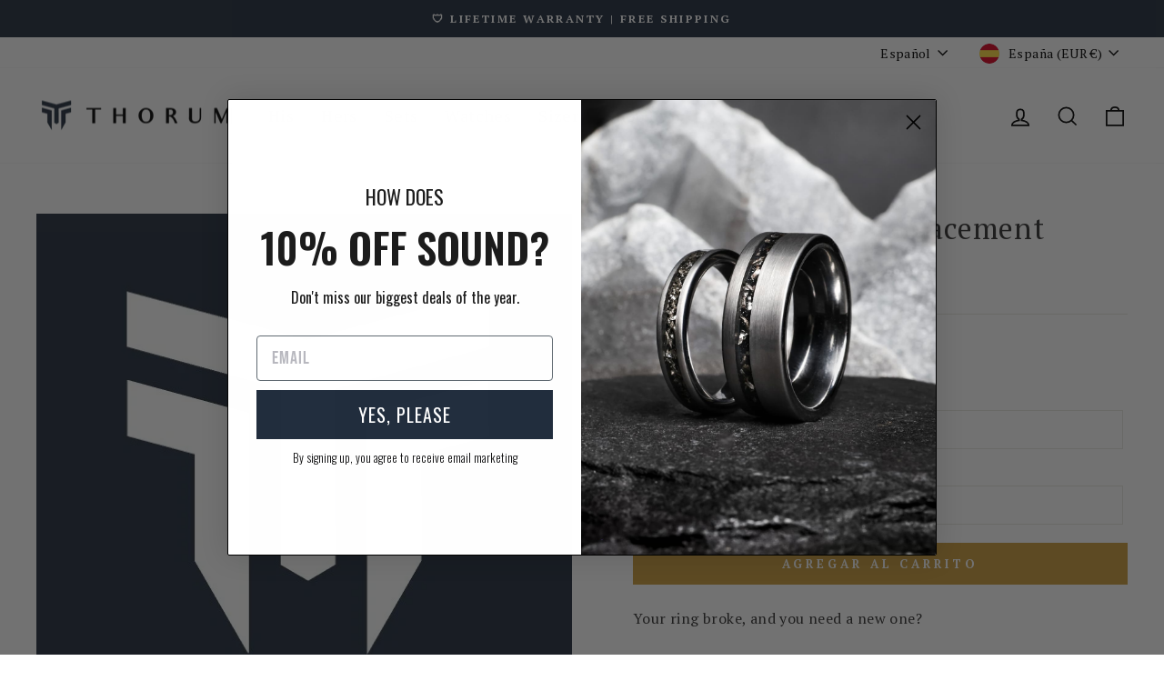

--- FILE ---
content_type: text/css;charset=UTF-8
request_url: https://cached.rebuyengine.com/api/v1/widgets/styles?id=113044&format=css&cache_key=1769129109
body_size: -686
content:
#rebuy-widget-113044{padding-top:0;.primary-title{font-weight:400;font-size:1.5rem;text-transform:none;letter-spacing:.025em;text-align:left}.rebuy-button{font-size:.8rem}.rebuy-product-hover-img{object-fit:cover;aspect-ratio:1/1}}

--- FILE ---
content_type: text/javascript; charset=utf-8
request_url: https://www.thorum.com/es-es/products/desert-ironwood-ring-1.js
body_size: 2641
content:
{"id":4190242570349,"title":"The Rebel","handle":"desert-ironwood-ring-1","description":"\u003cp\u003e\u003cspan\u003e\u003cstrong\u003e\u003c\/strong\u003e\u003c\/span\u003eDesert Ironwood (aka American Ironwood) is one of the most highly regarded timbers in traditional knife making, furniture making, and instrument building. \u003cspan\u003eIt's one of the hardest, and most gorgeous timbers in the world. Its strength and density are unmatched. Due to it's incredible hardiness, it was often used as ball bearings in antiqued steam powered ships.\u003c\/span\u003e\u003cbr\u003e\u003cbr\u003e\u003cspan\u003eWe paired this timber with modern matte black tungsten carbide, for a modern, and minimalist aesthetic. \u003c\/span\u003e\u003c\/p\u003e\n\u003cp\u003e\u003cspan\u003eAll timber is sealed in a vacuum with acrylic resin, to make the most durable, and water resistant rings possible. They are all finished in marine grade epoxy for utmost strength and durability.\u003c\/span\u003e\u003cbr\u003e\u003cbr\u003e\u003cspan\u003eTungsten Carbide is made via a lost wax casting process in an industrial mold. It has no seams, and is ranked upwards of 9 on Moh's hardness scale. It's literally used (and how I use it) to cut titanium. It's incredibly hard and durable.\u003c\/span\u003e\u003cbr\u003e\u003cstrong\u003e\u003c\/strong\u003e\u003c\/p\u003e\n\u003cp\u003e\u003cstrong\u003eSpecs:\u003c\/strong\u003e\u003cbr\u003eBand Width: 6 mm or 8 mm\u003cbr\u003eBand Thickness: Circa 1.8 mm\u003cbr\u003eFit: \u003ca href=\"https:\/\/www.thorum.com\/blogs\/log\/what-is-comfort-fit-ring-sizing-and-why-is-it-better-than-standard-fit\" title=\"What is Comfort Sizing in rings?\"\u003eComfort fit\u003c\/a\u003e\u003cbr\u003e\u003cbr\u003e\u003cstrong\u003eMaterials:\u003c\/strong\u003e Tungsten Carbide, Ironwood\u003c\/p\u003e","published_at":"2019-10-08T10:27:53-05:00","created_at":"2019-10-08T10:43:33-05:00","vendor":"Thorum","type":"Wedding Ring","tags":["8 mm","8mm","black","desert ironwood","engagement","his","iron wood","ironwood","loopwarranty","matte","red","ring","thorum","tungsten","tungsten carbide","wedding","wood"],"price":27595,"price_min":27595,"price_max":27595,"available":true,"price_varies":false,"compare_at_price":null,"compare_at_price_min":0,"compare_at_price_max":0,"compare_at_price_varies":false,"variants":[{"id":30398810751085,"title":"6 US \/ 6 mm","option1":"6 US","option2":"6 mm","option3":null,"sku":"C6-6-6","requires_shipping":true,"taxable":true,"featured_image":null,"available":true,"name":"The Rebel - 6 US \/ 6 mm","public_title":"6 US \/ 6 mm","options":["6 US","6 mm"],"price":27595,"weight":0,"compare_at_price":null,"inventory_quantity":20,"inventory_management":null,"inventory_policy":"continue","barcode":"","quantity_rule":{"min":1,"max":null,"increment":1},"quantity_price_breaks":[],"requires_selling_plan":false,"selling_plan_allocations":[]},{"id":30398810783853,"title":"6 US \/ 8 mm (pictured)","option1":"6 US","option2":"8 mm (pictured)","option3":null,"sku":"C6-8-6","requires_shipping":true,"taxable":true,"featured_image":null,"available":true,"name":"The Rebel - 6 US \/ 8 mm (pictured)","public_title":"6 US \/ 8 mm (pictured)","options":["6 US","8 mm (pictured)"],"price":27595,"weight":0,"compare_at_price":null,"inventory_quantity":20,"inventory_management":null,"inventory_policy":"continue","barcode":"","quantity_rule":{"min":1,"max":null,"increment":1},"quantity_price_breaks":[],"requires_selling_plan":false,"selling_plan_allocations":[]},{"id":30398810816621,"title":"6.5 US \/ 6 mm","option1":"6.5 US","option2":"6 mm","option3":null,"sku":"C6-6-65","requires_shipping":true,"taxable":true,"featured_image":null,"available":true,"name":"The Rebel - 6.5 US \/ 6 mm","public_title":"6.5 US \/ 6 mm","options":["6.5 US","6 mm"],"price":27595,"weight":0,"compare_at_price":null,"inventory_quantity":20,"inventory_management":null,"inventory_policy":"continue","barcode":"","quantity_rule":{"min":1,"max":null,"increment":1},"quantity_price_breaks":[],"requires_selling_plan":false,"selling_plan_allocations":[]},{"id":30398810849389,"title":"6.5 US \/ 8 mm (pictured)","option1":"6.5 US","option2":"8 mm (pictured)","option3":null,"sku":"C6-8-65","requires_shipping":true,"taxable":true,"featured_image":null,"available":true,"name":"The Rebel - 6.5 US \/ 8 mm (pictured)","public_title":"6.5 US \/ 8 mm (pictured)","options":["6.5 US","8 mm (pictured)"],"price":27595,"weight":0,"compare_at_price":null,"inventory_quantity":20,"inventory_management":null,"inventory_policy":"continue","barcode":"","quantity_rule":{"min":1,"max":null,"increment":1},"quantity_price_breaks":[],"requires_selling_plan":false,"selling_plan_allocations":[]},{"id":30398810882157,"title":"7 US \/ 6 mm","option1":"7 US","option2":"6 mm","option3":null,"sku":"C6-6-7","requires_shipping":true,"taxable":true,"featured_image":null,"available":true,"name":"The Rebel - 7 US \/ 6 mm","public_title":"7 US \/ 6 mm","options":["7 US","6 mm"],"price":27595,"weight":0,"compare_at_price":null,"inventory_quantity":20,"inventory_management":null,"inventory_policy":"continue","barcode":"","quantity_rule":{"min":1,"max":null,"increment":1},"quantity_price_breaks":[],"requires_selling_plan":false,"selling_plan_allocations":[]},{"id":30398810914925,"title":"7 US \/ 8 mm (pictured)","option1":"7 US","option2":"8 mm (pictured)","option3":null,"sku":"C6-8-7","requires_shipping":true,"taxable":true,"featured_image":null,"available":true,"name":"The Rebel - 7 US \/ 8 mm (pictured)","public_title":"7 US \/ 8 mm (pictured)","options":["7 US","8 mm (pictured)"],"price":27595,"weight":0,"compare_at_price":null,"inventory_quantity":20,"inventory_management":null,"inventory_policy":"continue","barcode":"","quantity_rule":{"min":1,"max":null,"increment":1},"quantity_price_breaks":[],"requires_selling_plan":false,"selling_plan_allocations":[]},{"id":30398810947693,"title":"7.5 US \/ 6 mm","option1":"7.5 US","option2":"6 mm","option3":null,"sku":"C6-6-75","requires_shipping":true,"taxable":true,"featured_image":null,"available":true,"name":"The Rebel - 7.5 US \/ 6 mm","public_title":"7.5 US \/ 6 mm","options":["7.5 US","6 mm"],"price":27595,"weight":0,"compare_at_price":null,"inventory_quantity":20,"inventory_management":null,"inventory_policy":"continue","barcode":"","quantity_rule":{"min":1,"max":null,"increment":1},"quantity_price_breaks":[],"requires_selling_plan":false,"selling_plan_allocations":[]},{"id":30398810980461,"title":"7.5 US \/ 8 mm (pictured)","option1":"7.5 US","option2":"8 mm (pictured)","option3":null,"sku":"C6-8-75","requires_shipping":true,"taxable":true,"featured_image":null,"available":true,"name":"The Rebel - 7.5 US \/ 8 mm (pictured)","public_title":"7.5 US \/ 8 mm (pictured)","options":["7.5 US","8 mm (pictured)"],"price":27595,"weight":0,"compare_at_price":null,"inventory_quantity":20,"inventory_management":null,"inventory_policy":"continue","barcode":"","quantity_rule":{"min":1,"max":null,"increment":1},"quantity_price_breaks":[],"requires_selling_plan":false,"selling_plan_allocations":[]},{"id":30398811013229,"title":"8 US \/ 6 mm","option1":"8 US","option2":"6 mm","option3":null,"sku":"C6-6-8","requires_shipping":true,"taxable":true,"featured_image":null,"available":true,"name":"The Rebel - 8 US \/ 6 mm","public_title":"8 US \/ 6 mm","options":["8 US","6 mm"],"price":27595,"weight":0,"compare_at_price":null,"inventory_quantity":20,"inventory_management":null,"inventory_policy":"continue","barcode":"","quantity_rule":{"min":1,"max":null,"increment":1},"quantity_price_breaks":[],"requires_selling_plan":false,"selling_plan_allocations":[]},{"id":30398811045997,"title":"8 US \/ 8 mm (pictured)","option1":"8 US","option2":"8 mm (pictured)","option3":null,"sku":"C6-8-8","requires_shipping":true,"taxable":true,"featured_image":null,"available":true,"name":"The Rebel - 8 US \/ 8 mm (pictured)","public_title":"8 US \/ 8 mm (pictured)","options":["8 US","8 mm (pictured)"],"price":27595,"weight":0,"compare_at_price":null,"inventory_quantity":20,"inventory_management":null,"inventory_policy":"continue","barcode":"","quantity_rule":{"min":1,"max":null,"increment":1},"quantity_price_breaks":[],"requires_selling_plan":false,"selling_plan_allocations":[]},{"id":30398811078765,"title":"8.5 US \/ 6 mm","option1":"8.5 US","option2":"6 mm","option3":null,"sku":"C6-6-85","requires_shipping":true,"taxable":true,"featured_image":null,"available":true,"name":"The Rebel - 8.5 US \/ 6 mm","public_title":"8.5 US \/ 6 mm","options":["8.5 US","6 mm"],"price":27595,"weight":0,"compare_at_price":null,"inventory_quantity":20,"inventory_management":null,"inventory_policy":"continue","barcode":"","quantity_rule":{"min":1,"max":null,"increment":1},"quantity_price_breaks":[],"requires_selling_plan":false,"selling_plan_allocations":[]},{"id":30398811111533,"title":"8.5 US \/ 8 mm (pictured)","option1":"8.5 US","option2":"8 mm (pictured)","option3":null,"sku":"C6-8-85","requires_shipping":true,"taxable":true,"featured_image":null,"available":true,"name":"The Rebel - 8.5 US \/ 8 mm (pictured)","public_title":"8.5 US \/ 8 mm (pictured)","options":["8.5 US","8 mm (pictured)"],"price":27595,"weight":0,"compare_at_price":null,"inventory_quantity":20,"inventory_management":null,"inventory_policy":"continue","barcode":"","quantity_rule":{"min":1,"max":null,"increment":1},"quantity_price_breaks":[],"requires_selling_plan":false,"selling_plan_allocations":[]},{"id":30398811144301,"title":"9 US \/ 6 mm","option1":"9 US","option2":"6 mm","option3":null,"sku":"C6-6-9","requires_shipping":true,"taxable":true,"featured_image":null,"available":true,"name":"The Rebel - 9 US \/ 6 mm","public_title":"9 US \/ 6 mm","options":["9 US","6 mm"],"price":27595,"weight":0,"compare_at_price":null,"inventory_quantity":18,"inventory_management":null,"inventory_policy":"continue","barcode":"","quantity_rule":{"min":1,"max":null,"increment":1},"quantity_price_breaks":[],"requires_selling_plan":false,"selling_plan_allocations":[]},{"id":30398811177069,"title":"9 US \/ 8 mm (pictured)","option1":"9 US","option2":"8 mm (pictured)","option3":null,"sku":"C6-8-9","requires_shipping":true,"taxable":true,"featured_image":null,"available":true,"name":"The Rebel - 9 US \/ 8 mm (pictured)","public_title":"9 US \/ 8 mm (pictured)","options":["9 US","8 mm (pictured)"],"price":27595,"weight":0,"compare_at_price":null,"inventory_quantity":-42,"inventory_management":null,"inventory_policy":"continue","barcode":"","quantity_rule":{"min":1,"max":null,"increment":1},"quantity_price_breaks":[],"requires_selling_plan":false,"selling_plan_allocations":[]},{"id":30398811209837,"title":"9.5 US \/ 6 mm","option1":"9.5 US","option2":"6 mm","option3":null,"sku":"C6-6-95","requires_shipping":true,"taxable":true,"featured_image":null,"available":true,"name":"The Rebel - 9.5 US \/ 6 mm","public_title":"9.5 US \/ 6 mm","options":["9.5 US","6 mm"],"price":27595,"weight":0,"compare_at_price":null,"inventory_quantity":17,"inventory_management":null,"inventory_policy":"continue","barcode":"","quantity_rule":{"min":1,"max":null,"increment":1},"quantity_price_breaks":[],"requires_selling_plan":false,"selling_plan_allocations":[]},{"id":30398811242605,"title":"9.5 US \/ 8 mm (pictured)","option1":"9.5 US","option2":"8 mm (pictured)","option3":null,"sku":"C6-8-95","requires_shipping":true,"taxable":true,"featured_image":null,"available":true,"name":"The Rebel - 9.5 US \/ 8 mm (pictured)","public_title":"9.5 US \/ 8 mm (pictured)","options":["9.5 US","8 mm (pictured)"],"price":27595,"weight":0,"compare_at_price":null,"inventory_quantity":-27,"inventory_management":null,"inventory_policy":"continue","barcode":"","quantity_rule":{"min":1,"max":null,"increment":1},"quantity_price_breaks":[],"requires_selling_plan":false,"selling_plan_allocations":[]},{"id":30398811275373,"title":"10 US \/ 6 mm","option1":"10 US","option2":"6 mm","option3":null,"sku":"C6-6-10","requires_shipping":true,"taxable":true,"featured_image":null,"available":true,"name":"The Rebel - 10 US \/ 6 mm","public_title":"10 US \/ 6 mm","options":["10 US","6 mm"],"price":27595,"weight":0,"compare_at_price":null,"inventory_quantity":20,"inventory_management":null,"inventory_policy":"continue","barcode":"","quantity_rule":{"min":1,"max":null,"increment":1},"quantity_price_breaks":[],"requires_selling_plan":false,"selling_plan_allocations":[]},{"id":30398811308141,"title":"10 US \/ 8 mm (pictured)","option1":"10 US","option2":"8 mm (pictured)","option3":null,"sku":"C6-8-10","requires_shipping":true,"taxable":true,"featured_image":null,"available":true,"name":"The Rebel - 10 US \/ 8 mm (pictured)","public_title":"10 US \/ 8 mm (pictured)","options":["10 US","8 mm (pictured)"],"price":27595,"weight":0,"compare_at_price":null,"inventory_quantity":-79,"inventory_management":null,"inventory_policy":"continue","barcode":"","quantity_rule":{"min":1,"max":null,"increment":1},"quantity_price_breaks":[],"requires_selling_plan":false,"selling_plan_allocations":[]},{"id":30398811340909,"title":"10.5 US \/ 6 mm","option1":"10.5 US","option2":"6 mm","option3":null,"sku":"C6-6-105","requires_shipping":true,"taxable":true,"featured_image":null,"available":true,"name":"The Rebel - 10.5 US \/ 6 mm","public_title":"10.5 US \/ 6 mm","options":["10.5 US","6 mm"],"price":27595,"weight":0,"compare_at_price":null,"inventory_quantity":20,"inventory_management":null,"inventory_policy":"continue","barcode":"","quantity_rule":{"min":1,"max":null,"increment":1},"quantity_price_breaks":[],"requires_selling_plan":false,"selling_plan_allocations":[]},{"id":30398811373677,"title":"10.5 US \/ 8 mm (pictured)","option1":"10.5 US","option2":"8 mm (pictured)","option3":null,"sku":"C6-8-105","requires_shipping":true,"taxable":true,"featured_image":null,"available":true,"name":"The Rebel - 10.5 US \/ 8 mm (pictured)","public_title":"10.5 US \/ 8 mm (pictured)","options":["10.5 US","8 mm (pictured)"],"price":27595,"weight":0,"compare_at_price":null,"inventory_quantity":-30,"inventory_management":null,"inventory_policy":"continue","barcode":"","quantity_rule":{"min":1,"max":null,"increment":1},"quantity_price_breaks":[],"requires_selling_plan":false,"selling_plan_allocations":[]},{"id":30398811406445,"title":"11 US \/ 6 mm","option1":"11 US","option2":"6 mm","option3":null,"sku":"C6-6-11","requires_shipping":true,"taxable":true,"featured_image":null,"available":true,"name":"The Rebel - 11 US \/ 6 mm","public_title":"11 US \/ 6 mm","options":["11 US","6 mm"],"price":27595,"weight":0,"compare_at_price":null,"inventory_quantity":20,"inventory_management":null,"inventory_policy":"continue","barcode":"","quantity_rule":{"min":1,"max":null,"increment":1},"quantity_price_breaks":[],"requires_selling_plan":false,"selling_plan_allocations":[]},{"id":30398811439213,"title":"11 US \/ 8 mm (pictured)","option1":"11 US","option2":"8 mm (pictured)","option3":null,"sku":"C6-8-11","requires_shipping":true,"taxable":true,"featured_image":null,"available":true,"name":"The Rebel - 11 US \/ 8 mm (pictured)","public_title":"11 US \/ 8 mm (pictured)","options":["11 US","8 mm (pictured)"],"price":27595,"weight":0,"compare_at_price":null,"inventory_quantity":-25,"inventory_management":null,"inventory_policy":"continue","barcode":"","quantity_rule":{"min":1,"max":null,"increment":1},"quantity_price_breaks":[],"requires_selling_plan":false,"selling_plan_allocations":[]},{"id":30398811471981,"title":"11.5 US \/ 6 mm","option1":"11.5 US","option2":"6 mm","option3":null,"sku":"C6-6-115","requires_shipping":true,"taxable":true,"featured_image":null,"available":true,"name":"The Rebel - 11.5 US \/ 6 mm","public_title":"11.5 US \/ 6 mm","options":["11.5 US","6 mm"],"price":27595,"weight":0,"compare_at_price":null,"inventory_quantity":20,"inventory_management":null,"inventory_policy":"continue","barcode":"","quantity_rule":{"min":1,"max":null,"increment":1},"quantity_price_breaks":[],"requires_selling_plan":false,"selling_plan_allocations":[]},{"id":30398811504749,"title":"11.5 US \/ 8 mm (pictured)","option1":"11.5 US","option2":"8 mm (pictured)","option3":null,"sku":"C6-8-115","requires_shipping":true,"taxable":true,"featured_image":null,"available":true,"name":"The Rebel - 11.5 US \/ 8 mm (pictured)","public_title":"11.5 US \/ 8 mm (pictured)","options":["11.5 US","8 mm (pictured)"],"price":27595,"weight":0,"compare_at_price":null,"inventory_quantity":20,"inventory_management":null,"inventory_policy":"continue","barcode":"","quantity_rule":{"min":1,"max":null,"increment":1},"quantity_price_breaks":[],"requires_selling_plan":false,"selling_plan_allocations":[]},{"id":30398811537517,"title":"12 US \/ 6 mm","option1":"12 US","option2":"6 mm","option3":null,"sku":"C6-6-12","requires_shipping":true,"taxable":true,"featured_image":null,"available":true,"name":"The Rebel - 12 US \/ 6 mm","public_title":"12 US \/ 6 mm","options":["12 US","6 mm"],"price":27595,"weight":0,"compare_at_price":null,"inventory_quantity":20,"inventory_management":null,"inventory_policy":"continue","barcode":"","quantity_rule":{"min":1,"max":null,"increment":1},"quantity_price_breaks":[],"requires_selling_plan":false,"selling_plan_allocations":[]},{"id":30398811570285,"title":"12 US \/ 8 mm (pictured)","option1":"12 US","option2":"8 mm (pictured)","option3":null,"sku":"C6-8-12","requires_shipping":true,"taxable":true,"featured_image":null,"available":true,"name":"The Rebel - 12 US \/ 8 mm (pictured)","public_title":"12 US \/ 8 mm (pictured)","options":["12 US","8 mm (pictured)"],"price":27595,"weight":0,"compare_at_price":null,"inventory_quantity":20,"inventory_management":null,"inventory_policy":"continue","barcode":"","quantity_rule":{"min":1,"max":null,"increment":1},"quantity_price_breaks":[],"requires_selling_plan":false,"selling_plan_allocations":[]},{"id":30398811603053,"title":"12.5 US \/ 6 mm","option1":"12.5 US","option2":"6 mm","option3":null,"sku":"C6-6-125","requires_shipping":true,"taxable":true,"featured_image":null,"available":true,"name":"The Rebel - 12.5 US \/ 6 mm","public_title":"12.5 US \/ 6 mm","options":["12.5 US","6 mm"],"price":27595,"weight":0,"compare_at_price":null,"inventory_quantity":20,"inventory_management":null,"inventory_policy":"continue","barcode":"","quantity_rule":{"min":1,"max":null,"increment":1},"quantity_price_breaks":[],"requires_selling_plan":false,"selling_plan_allocations":[]},{"id":30398811635821,"title":"12.5 US \/ 8 mm (pictured)","option1":"12.5 US","option2":"8 mm (pictured)","option3":null,"sku":"C6-8-125","requires_shipping":true,"taxable":true,"featured_image":null,"available":true,"name":"The Rebel - 12.5 US \/ 8 mm (pictured)","public_title":"12.5 US \/ 8 mm (pictured)","options":["12.5 US","8 mm (pictured)"],"price":27595,"weight":0,"compare_at_price":null,"inventory_quantity":20,"inventory_management":null,"inventory_policy":"continue","barcode":"","quantity_rule":{"min":1,"max":null,"increment":1},"quantity_price_breaks":[],"requires_selling_plan":false,"selling_plan_allocations":[]},{"id":30398811668589,"title":"13 US \/ 6 mm","option1":"13 US","option2":"6 mm","option3":null,"sku":"C6-6-13","requires_shipping":true,"taxable":true,"featured_image":null,"available":true,"name":"The Rebel - 13 US \/ 6 mm","public_title":"13 US \/ 6 mm","options":["13 US","6 mm"],"price":27595,"weight":0,"compare_at_price":null,"inventory_quantity":20,"inventory_management":null,"inventory_policy":"continue","barcode":"","quantity_rule":{"min":1,"max":null,"increment":1},"quantity_price_breaks":[],"requires_selling_plan":false,"selling_plan_allocations":[]},{"id":30398811701357,"title":"13 US \/ 8 mm (pictured)","option1":"13 US","option2":"8 mm (pictured)","option3":null,"sku":"C6-8-13","requires_shipping":true,"taxable":true,"featured_image":null,"available":true,"name":"The Rebel - 13 US \/ 8 mm (pictured)","public_title":"13 US \/ 8 mm (pictured)","options":["13 US","8 mm (pictured)"],"price":27595,"weight":0,"compare_at_price":null,"inventory_quantity":20,"inventory_management":null,"inventory_policy":"continue","barcode":"","quantity_rule":{"min":1,"max":null,"increment":1},"quantity_price_breaks":[],"requires_selling_plan":false,"selling_plan_allocations":[]},{"id":31978988830829,"title":"13.5 US \/ 6 mm","option1":"13.5 US","option2":"6 mm","option3":null,"sku":"C6-6-135","requires_shipping":true,"taxable":true,"featured_image":null,"available":true,"name":"The Rebel - 13.5 US \/ 6 mm","public_title":"13.5 US \/ 6 mm","options":["13.5 US","6 mm"],"price":27595,"weight":0,"compare_at_price":null,"inventory_quantity":20,"inventory_management":null,"inventory_policy":"continue","barcode":"","quantity_rule":{"min":1,"max":null,"increment":1},"quantity_price_breaks":[],"requires_selling_plan":false,"selling_plan_allocations":[]},{"id":31978989060205,"title":"13.5 US \/ 8 mm (pictured)","option1":"13.5 US","option2":"8 mm (pictured)","option3":null,"sku":"C6-8-135","requires_shipping":true,"taxable":true,"featured_image":null,"available":true,"name":"The Rebel - 13.5 US \/ 8 mm (pictured)","public_title":"13.5 US \/ 8 mm (pictured)","options":["13.5 US","8 mm (pictured)"],"price":27595,"weight":0,"compare_at_price":null,"inventory_quantity":20,"inventory_management":null,"inventory_policy":"continue","barcode":"","quantity_rule":{"min":1,"max":null,"increment":1},"quantity_price_breaks":[],"requires_selling_plan":false,"selling_plan_allocations":[]},{"id":31978989682797,"title":"14 US \/ 6 mm","option1":"14 US","option2":"6 mm","option3":null,"sku":"C6-6-14","requires_shipping":true,"taxable":true,"featured_image":null,"available":true,"name":"The Rebel - 14 US \/ 6 mm","public_title":"14 US \/ 6 mm","options":["14 US","6 mm"],"price":27595,"weight":0,"compare_at_price":null,"inventory_quantity":20,"inventory_management":null,"inventory_policy":"continue","barcode":"","quantity_rule":{"min":1,"max":null,"increment":1},"quantity_price_breaks":[],"requires_selling_plan":false,"selling_plan_allocations":[]},{"id":31978989879405,"title":"14 US \/ 8 mm (pictured)","option1":"14 US","option2":"8 mm (pictured)","option3":null,"sku":"C6-8-14","requires_shipping":true,"taxable":true,"featured_image":null,"available":true,"name":"The Rebel - 14 US \/ 8 mm (pictured)","public_title":"14 US \/ 8 mm (pictured)","options":["14 US","8 mm (pictured)"],"price":27595,"weight":0,"compare_at_price":null,"inventory_quantity":20,"inventory_management":null,"inventory_policy":"continue","barcode":"","quantity_rule":{"min":1,"max":null,"increment":1},"quantity_price_breaks":[],"requires_selling_plan":false,"selling_plan_allocations":[]},{"id":31978990141549,"title":"14.5 US \/ 6 mm","option1":"14.5 US","option2":"6 mm","option3":null,"sku":"C6-6-145","requires_shipping":true,"taxable":true,"featured_image":null,"available":true,"name":"The Rebel - 14.5 US \/ 6 mm","public_title":"14.5 US \/ 6 mm","options":["14.5 US","6 mm"],"price":27595,"weight":0,"compare_at_price":null,"inventory_quantity":20,"inventory_management":null,"inventory_policy":"continue","barcode":"","quantity_rule":{"min":1,"max":null,"increment":1},"quantity_price_breaks":[],"requires_selling_plan":false,"selling_plan_allocations":[]},{"id":31978990469229,"title":"14.5 US \/ 8 mm (pictured)","option1":"14.5 US","option2":"8 mm (pictured)","option3":null,"sku":"C6-8-145","requires_shipping":true,"taxable":true,"featured_image":null,"available":true,"name":"The Rebel - 14.5 US \/ 8 mm (pictured)","public_title":"14.5 US \/ 8 mm (pictured)","options":["14.5 US","8 mm (pictured)"],"price":27595,"weight":0,"compare_at_price":null,"inventory_quantity":20,"inventory_management":null,"inventory_policy":"continue","barcode":"","quantity_rule":{"min":1,"max":null,"increment":1},"quantity_price_breaks":[],"requires_selling_plan":false,"selling_plan_allocations":[]},{"id":31978991419501,"title":"15 US \/ 6 mm","option1":"15 US","option2":"6 mm","option3":null,"sku":"C6-6-15","requires_shipping":true,"taxable":true,"featured_image":null,"available":true,"name":"The Rebel - 15 US \/ 6 mm","public_title":"15 US \/ 6 mm","options":["15 US","6 mm"],"price":27595,"weight":0,"compare_at_price":null,"inventory_quantity":20,"inventory_management":null,"inventory_policy":"continue","barcode":"","quantity_rule":{"min":1,"max":null,"increment":1},"quantity_price_breaks":[],"requires_selling_plan":false,"selling_plan_allocations":[]},{"id":31978991714413,"title":"15 US \/ 8 mm (pictured)","option1":"15 US","option2":"8 mm (pictured)","option3":null,"sku":"C6-8-15","requires_shipping":true,"taxable":true,"featured_image":null,"available":true,"name":"The Rebel - 15 US \/ 8 mm (pictured)","public_title":"15 US \/ 8 mm (pictured)","options":["15 US","8 mm (pictured)"],"price":27595,"weight":0,"compare_at_price":null,"inventory_quantity":20,"inventory_management":null,"inventory_policy":"continue","barcode":"","quantity_rule":{"min":1,"max":null,"increment":1},"quantity_price_breaks":[],"requires_selling_plan":false,"selling_plan_allocations":[]},{"id":31978991943789,"title":"15.5 US \/ 6 mm","option1":"15.5 US","option2":"6 mm","option3":null,"sku":"C6-6-155","requires_shipping":true,"taxable":true,"featured_image":null,"available":true,"name":"The Rebel - 15.5 US \/ 6 mm","public_title":"15.5 US \/ 6 mm","options":["15.5 US","6 mm"],"price":27595,"weight":0,"compare_at_price":null,"inventory_quantity":20,"inventory_management":null,"inventory_policy":"continue","barcode":"","quantity_rule":{"min":1,"max":null,"increment":1},"quantity_price_breaks":[],"requires_selling_plan":false,"selling_plan_allocations":[]},{"id":31978992074861,"title":"15.5 US \/ 8 mm (pictured)","option1":"15.5 US","option2":"8 mm (pictured)","option3":null,"sku":"C6-8-155","requires_shipping":true,"taxable":true,"featured_image":null,"available":true,"name":"The Rebel - 15.5 US \/ 8 mm (pictured)","public_title":"15.5 US \/ 8 mm (pictured)","options":["15.5 US","8 mm (pictured)"],"price":27595,"weight":0,"compare_at_price":null,"inventory_quantity":20,"inventory_management":null,"inventory_policy":"continue","barcode":"","quantity_rule":{"min":1,"max":null,"increment":1},"quantity_price_breaks":[],"requires_selling_plan":false,"selling_plan_allocations":[]},{"id":31978992271469,"title":"16 US \/ 6 mm","option1":"16 US","option2":"6 mm","option3":null,"sku":"C6-6-16","requires_shipping":true,"taxable":true,"featured_image":null,"available":true,"name":"The Rebel - 16 US \/ 6 mm","public_title":"16 US \/ 6 mm","options":["16 US","6 mm"],"price":27595,"weight":0,"compare_at_price":null,"inventory_quantity":20,"inventory_management":null,"inventory_policy":"continue","barcode":"","quantity_rule":{"min":1,"max":null,"increment":1},"quantity_price_breaks":[],"requires_selling_plan":false,"selling_plan_allocations":[]},{"id":31978992664685,"title":"16 US \/ 8 mm (pictured)","option1":"16 US","option2":"8 mm (pictured)","option3":null,"sku":"C6-8-16","requires_shipping":true,"taxable":true,"featured_image":null,"available":true,"name":"The Rebel - 16 US \/ 8 mm (pictured)","public_title":"16 US \/ 8 mm (pictured)","options":["16 US","8 mm (pictured)"],"price":27595,"weight":0,"compare_at_price":null,"inventory_quantity":20,"inventory_management":null,"inventory_policy":"continue","barcode":"","quantity_rule":{"min":1,"max":null,"increment":1},"quantity_price_breaks":[],"requires_selling_plan":false,"selling_plan_allocations":[]}],"images":["\/\/cdn.shopify.com\/s\/files\/1\/0857\/8604\/files\/The-Rebel-8mm-Black-Tungsten-and-Ironwood-Ring-1.jpg?v=1762197932","\/\/cdn.shopify.com\/s\/files\/1\/0857\/8604\/files\/The-Rebel-8mm-Black-Tungsten-and-Ironwood-Ring-2.jpg?v=1712789185","\/\/cdn.shopify.com\/s\/files\/1\/0857\/8604\/files\/The-Rebel-8mm-Black-Tungsten-and-Ironwood-Ring-3.jpg?v=1712789185","\/\/cdn.shopify.com\/s\/files\/1\/0857\/8604\/files\/The-Rebel-8mm-Black-Tungsten-and-Ironwood-Ring-4.jpg?v=1712789185","\/\/cdn.shopify.com\/s\/files\/1\/0857\/8604\/files\/The-Rebel-8mm-Black-Tungsten-and-Ironwood-Ring-5.jpg?v=1712789185","\/\/cdn.shopify.com\/s\/files\/1\/0857\/8604\/files\/Thorum-Silicone-Ring-and-Wood-Walnut-Box-In-Every-Order-Wedding-Rings_1_c7058bc6-bd3f-49e4-980c-f1a50f305f0a.jpg?v=1753169203"],"featured_image":"\/\/cdn.shopify.com\/s\/files\/1\/0857\/8604\/files\/The-Rebel-8mm-Black-Tungsten-and-Ironwood-Ring-1.jpg?v=1762197932","options":[{"name":"Size","position":1,"values":["6 US","6.5 US","7 US","7.5 US","8 US","8.5 US","9 US","9.5 US","10 US","10.5 US","11 US","11.5 US","12 US","12.5 US","13 US","13.5 US","14 US","14.5 US","15 US","15.5 US","16 US"]},{"name":"Color","position":2,"values":["6 mm","8 mm (pictured)"]}],"url":"\/es-es\/products\/desert-ironwood-ring-1","media":[{"alt":"The Rebel | Black Desert Ironwood Ring | Thorum","id":37372775170367,"position":6,"preview_image":{"aspect_ratio":1.0,"height":2048,"width":2048,"src":"https:\/\/cdn.shopify.com\/s\/files\/1\/0857\/8604\/files\/The-Rebel-8mm-Black-Tungsten-and-Ironwood-Ring-1.jpg?v=1762197932"},"aspect_ratio":1.0,"height":2048,"media_type":"image","src":"https:\/\/cdn.shopify.com\/s\/files\/1\/0857\/8604\/files\/The-Rebel-8mm-Black-Tungsten-and-Ironwood-Ring-1.jpg?v=1762197932","width":2048},{"alt":"The Rebel | Black Desert Ironwood Ring | Thorum","id":37372775203135,"position":7,"preview_image":{"aspect_ratio":1.0,"height":2048,"width":2048,"src":"https:\/\/cdn.shopify.com\/s\/files\/1\/0857\/8604\/files\/The-Rebel-8mm-Black-Tungsten-and-Ironwood-Ring-2.jpg?v=1712789185"},"aspect_ratio":1.0,"height":2048,"media_type":"image","src":"https:\/\/cdn.shopify.com\/s\/files\/1\/0857\/8604\/files\/The-Rebel-8mm-Black-Tungsten-and-Ironwood-Ring-2.jpg?v=1712789185","width":2048},{"alt":"The Rebel | Black Desert Ironwood Ring | Thorum","id":37372775235903,"position":8,"preview_image":{"aspect_ratio":1.0,"height":2048,"width":2048,"src":"https:\/\/cdn.shopify.com\/s\/files\/1\/0857\/8604\/files\/The-Rebel-8mm-Black-Tungsten-and-Ironwood-Ring-3.jpg?v=1712789185"},"aspect_ratio":1.0,"height":2048,"media_type":"image","src":"https:\/\/cdn.shopify.com\/s\/files\/1\/0857\/8604\/files\/The-Rebel-8mm-Black-Tungsten-and-Ironwood-Ring-3.jpg?v=1712789185","width":2048},{"alt":"The Rebel | Black Desert Ironwood Ring | Thorum","id":37372775268671,"position":9,"preview_image":{"aspect_ratio":1.0,"height":2048,"width":2048,"src":"https:\/\/cdn.shopify.com\/s\/files\/1\/0857\/8604\/files\/The-Rebel-8mm-Black-Tungsten-and-Ironwood-Ring-4.jpg?v=1712789185"},"aspect_ratio":1.0,"height":2048,"media_type":"image","src":"https:\/\/cdn.shopify.com\/s\/files\/1\/0857\/8604\/files\/The-Rebel-8mm-Black-Tungsten-and-Ironwood-Ring-4.jpg?v=1712789185","width":2048},{"alt":"The Rebel | Black Desert Ironwood Ring | Thorum","id":37372775301439,"position":10,"preview_image":{"aspect_ratio":1.0,"height":2048,"width":2048,"src":"https:\/\/cdn.shopify.com\/s\/files\/1\/0857\/8604\/files\/The-Rebel-8mm-Black-Tungsten-and-Ironwood-Ring-5.jpg?v=1712789185"},"aspect_ratio":1.0,"height":2048,"media_type":"image","src":"https:\/\/cdn.shopify.com\/s\/files\/1\/0857\/8604\/files\/The-Rebel-8mm-Black-Tungsten-and-Ironwood-Ring-5.jpg?v=1712789185","width":2048},{"alt":"Image","id":37373347496255,"position":11,"preview_image":{"aspect_ratio":1.0,"height":2048,"width":2048,"src":"https:\/\/cdn.shopify.com\/s\/files\/1\/0857\/8604\/files\/Thorum-Silicone-Ring-and-Wood-Walnut-Box-In-Every-Order-Wedding-Rings_1_c7058bc6-bd3f-49e4-980c-f1a50f305f0a.jpg?v=1753169203"},"aspect_ratio":1.0,"height":2048,"media_type":"image","src":"https:\/\/cdn.shopify.com\/s\/files\/1\/0857\/8604\/files\/Thorum-Silicone-Ring-and-Wood-Walnut-Box-In-Every-Order-Wedding-Rings_1_c7058bc6-bd3f-49e4-980c-f1a50f305f0a.jpg?v=1753169203","width":2048}],"requires_selling_plan":false,"selling_plan_groups":[]}

--- FILE ---
content_type: text/javascript; charset=utf-8
request_url: https://www.thorum.com/es-es/products/the-voyager.js
body_size: 1350
content:
{"id":6837393621101,"title":"The Voyager","handle":"the-voyager","description":"\u003cp\u003e\u003cstrong\u003e\u003c\/strong\u003eThe Voyager was crafted from rustic black Tungsten Carbide, and authentic 4 billon year old Gibeon meteorite. \u003cbr data-mce-fragment=\"1\"\u003e\u003cbr data-mce-fragment=\"1\"\u003eWe've given a unique and rugged texture to the exterior of this band, with silver, black facets complimenting the dark Iron and nickel tone of the meteorite.\u003cbr\u003e\u003c\/p\u003e\n\u003cp\u003e\u003cstrong\u003eSpecs:\u003c\/strong\u003e\u003cbr\u003eBand Width: 8 mm\u003cbr\u003eBand Thickness: Circa 1.8 mm\u003cbr\u003eFit: \u003ca href=\"https:\/\/www.thorum.com\/blogs\/log\/what-is-comfort-fit-ring-sizing-and-why-is-it-better-than-standard-fit\" title=\"What is Comfort Sizing in rings?\"\u003eComfort fit\u003c\/a\u003e\u003c\/p\u003e\n\u003cp\u003e\u003cstrong\u003eMaterials:\u003c\/strong\u003e Tungsten Carbide, Gibeon Meteorite \u003c\/p\u003e","published_at":"2022-06-30T16:49:17-05:00","created_at":"2022-06-30T14:46:10-05:00","vendor":"Thorum","type":"Wedding Ring","tags":["8 mm","8mm","black","engagement","faceted","flat","Gibeon meteorite","hammered","his","loopwarranty","mens","meteorite","ring","silver","thorum","tungsten carbide","wedding"],"price":36195,"price_min":36195,"price_max":36195,"available":true,"price_varies":false,"compare_at_price":null,"compare_at_price_min":0,"compare_at_price_max":0,"compare_at_price_varies":false,"variants":[{"id":40183818846317,"title":"6 US","option1":"6 US","option2":null,"option3":null,"sku":"P1-8-6","requires_shipping":true,"taxable":true,"featured_image":null,"available":true,"name":"The Voyager - 6 US","public_title":"6 US","options":["6 US"],"price":36195,"weight":0,"compare_at_price":null,"inventory_quantity":-8,"inventory_management":null,"inventory_policy":"continue","barcode":null,"quantity_rule":{"min":1,"max":null,"increment":1},"quantity_price_breaks":[],"requires_selling_plan":false,"selling_plan_allocations":[]},{"id":40183818879085,"title":"6.5 US","option1":"6.5 US","option2":null,"option3":null,"sku":"P1-8-65","requires_shipping":true,"taxable":true,"featured_image":null,"available":true,"name":"The Voyager - 6.5 US","public_title":"6.5 US","options":["6.5 US"],"price":36195,"weight":0,"compare_at_price":null,"inventory_quantity":-5,"inventory_management":null,"inventory_policy":"continue","barcode":null,"quantity_rule":{"min":1,"max":null,"increment":1},"quantity_price_breaks":[],"requires_selling_plan":false,"selling_plan_allocations":[]},{"id":40183818911853,"title":"7 US","option1":"7 US","option2":null,"option3":null,"sku":"P1-8-7","requires_shipping":true,"taxable":true,"featured_image":null,"available":true,"name":"The Voyager - 7 US","public_title":"7 US","options":["7 US"],"price":36195,"weight":0,"compare_at_price":null,"inventory_quantity":-9,"inventory_management":null,"inventory_policy":"continue","barcode":null,"quantity_rule":{"min":1,"max":null,"increment":1},"quantity_price_breaks":[],"requires_selling_plan":false,"selling_plan_allocations":[]},{"id":40183818944621,"title":"7.5 US","option1":"7.5 US","option2":null,"option3":null,"sku":"P1-8-75","requires_shipping":true,"taxable":true,"featured_image":null,"available":true,"name":"The Voyager - 7.5 US","public_title":"7.5 US","options":["7.5 US"],"price":36195,"weight":0,"compare_at_price":null,"inventory_quantity":-22,"inventory_management":null,"inventory_policy":"continue","barcode":null,"quantity_rule":{"min":1,"max":null,"increment":1},"quantity_price_breaks":[],"requires_selling_plan":false,"selling_plan_allocations":[]},{"id":40183818977389,"title":"8 US","option1":"8 US","option2":null,"option3":null,"sku":"P1-8-8","requires_shipping":true,"taxable":true,"featured_image":null,"available":true,"name":"The Voyager - 8 US","public_title":"8 US","options":["8 US"],"price":36195,"weight":0,"compare_at_price":null,"inventory_quantity":-41,"inventory_management":null,"inventory_policy":"continue","barcode":null,"quantity_rule":{"min":1,"max":null,"increment":1},"quantity_price_breaks":[],"requires_selling_plan":false,"selling_plan_allocations":[]},{"id":40183819010157,"title":"8.5 US","option1":"8.5 US","option2":null,"option3":null,"sku":"P1-8-85","requires_shipping":true,"taxable":true,"featured_image":null,"available":true,"name":"The Voyager - 8.5 US","public_title":"8.5 US","options":["8.5 US"],"price":36195,"weight":0,"compare_at_price":null,"inventory_quantity":-45,"inventory_management":null,"inventory_policy":"continue","barcode":null,"quantity_rule":{"min":1,"max":null,"increment":1},"quantity_price_breaks":[],"requires_selling_plan":false,"selling_plan_allocations":[]},{"id":40183819042925,"title":"9 US","option1":"9 US","option2":null,"option3":null,"sku":"P1-8-9","requires_shipping":true,"taxable":true,"featured_image":null,"available":true,"name":"The Voyager - 9 US","public_title":"9 US","options":["9 US"],"price":36195,"weight":0,"compare_at_price":null,"inventory_quantity":-50,"inventory_management":null,"inventory_policy":"continue","barcode":null,"quantity_rule":{"min":1,"max":null,"increment":1},"quantity_price_breaks":[],"requires_selling_plan":false,"selling_plan_allocations":[]},{"id":40183819075693,"title":"9.5 US","option1":"9.5 US","option2":null,"option3":null,"sku":"P1-8-95","requires_shipping":true,"taxable":true,"featured_image":null,"available":true,"name":"The Voyager - 9.5 US","public_title":"9.5 US","options":["9.5 US"],"price":36195,"weight":0,"compare_at_price":null,"inventory_quantity":-73,"inventory_management":null,"inventory_policy":"continue","barcode":null,"quantity_rule":{"min":1,"max":null,"increment":1},"quantity_price_breaks":[],"requires_selling_plan":false,"selling_plan_allocations":[]},{"id":40183819108461,"title":"10 US","option1":"10 US","option2":null,"option3":null,"sku":"P1-8-10","requires_shipping":true,"taxable":true,"featured_image":null,"available":true,"name":"The Voyager - 10 US","public_title":"10 US","options":["10 US"],"price":36195,"weight":0,"compare_at_price":null,"inventory_quantity":-83,"inventory_management":null,"inventory_policy":"continue","barcode":null,"quantity_rule":{"min":1,"max":null,"increment":1},"quantity_price_breaks":[],"requires_selling_plan":false,"selling_plan_allocations":[]},{"id":40183819141229,"title":"10.5 US","option1":"10.5 US","option2":null,"option3":null,"sku":"P1-8-105","requires_shipping":true,"taxable":true,"featured_image":null,"available":true,"name":"The Voyager - 10.5 US","public_title":"10.5 US","options":["10.5 US"],"price":36195,"weight":0,"compare_at_price":null,"inventory_quantity":-44,"inventory_management":null,"inventory_policy":"continue","barcode":null,"quantity_rule":{"min":1,"max":null,"increment":1},"quantity_price_breaks":[],"requires_selling_plan":false,"selling_plan_allocations":[]},{"id":40183819173997,"title":"11 US","option1":"11 US","option2":null,"option3":null,"sku":"P1-8-11","requires_shipping":true,"taxable":true,"featured_image":null,"available":true,"name":"The Voyager - 11 US","public_title":"11 US","options":["11 US"],"price":36195,"weight":0,"compare_at_price":null,"inventory_quantity":-54,"inventory_management":null,"inventory_policy":"continue","barcode":null,"quantity_rule":{"min":1,"max":null,"increment":1},"quantity_price_breaks":[],"requires_selling_plan":false,"selling_plan_allocations":[]},{"id":40183819206765,"title":"11.5 US","option1":"11.5 US","option2":null,"option3":null,"sku":"P1-8-115","requires_shipping":true,"taxable":true,"featured_image":null,"available":true,"name":"The Voyager - 11.5 US","public_title":"11.5 US","options":["11.5 US"],"price":36195,"weight":0,"compare_at_price":null,"inventory_quantity":-32,"inventory_management":null,"inventory_policy":"continue","barcode":null,"quantity_rule":{"min":1,"max":null,"increment":1},"quantity_price_breaks":[],"requires_selling_plan":false,"selling_plan_allocations":[]},{"id":40183819239533,"title":"12 US","option1":"12 US","option2":null,"option3":null,"sku":"P1-8-12","requires_shipping":true,"taxable":true,"featured_image":null,"available":true,"name":"The Voyager - 12 US","public_title":"12 US","options":["12 US"],"price":36195,"weight":0,"compare_at_price":null,"inventory_quantity":-25,"inventory_management":null,"inventory_policy":"continue","barcode":null,"quantity_rule":{"min":1,"max":null,"increment":1},"quantity_price_breaks":[],"requires_selling_plan":false,"selling_plan_allocations":[]},{"id":40183819272301,"title":"12.5 US","option1":"12.5 US","option2":null,"option3":null,"sku":"P1-8-125","requires_shipping":true,"taxable":true,"featured_image":null,"available":true,"name":"The Voyager - 12.5 US","public_title":"12.5 US","options":["12.5 US"],"price":36195,"weight":0,"compare_at_price":null,"inventory_quantity":-20,"inventory_management":null,"inventory_policy":"continue","barcode":null,"quantity_rule":{"min":1,"max":null,"increment":1},"quantity_price_breaks":[],"requires_selling_plan":false,"selling_plan_allocations":[]},{"id":40183819305069,"title":"13 US","option1":"13 US","option2":null,"option3":null,"sku":"P1-8-13","requires_shipping":true,"taxable":true,"featured_image":null,"available":true,"name":"The Voyager - 13 US","public_title":"13 US","options":["13 US"],"price":36195,"weight":0,"compare_at_price":null,"inventory_quantity":-13,"inventory_management":null,"inventory_policy":"continue","barcode":null,"quantity_rule":{"min":1,"max":null,"increment":1},"quantity_price_breaks":[],"requires_selling_plan":false,"selling_plan_allocations":[]},{"id":40183819337837,"title":"13.5 US","option1":"13.5 US","option2":null,"option3":null,"sku":"P1-8-135","requires_shipping":true,"taxable":true,"featured_image":null,"available":true,"name":"The Voyager - 13.5 US","public_title":"13.5 US","options":["13.5 US"],"price":36195,"weight":0,"compare_at_price":null,"inventory_quantity":-8,"inventory_management":null,"inventory_policy":"continue","barcode":null,"quantity_rule":{"min":1,"max":null,"increment":1},"quantity_price_breaks":[],"requires_selling_plan":false,"selling_plan_allocations":[]},{"id":40183819370605,"title":"14 US","option1":"14 US","option2":null,"option3":null,"sku":"P1-8-14","requires_shipping":true,"taxable":true,"featured_image":null,"available":true,"name":"The Voyager - 14 US","public_title":"14 US","options":["14 US"],"price":36195,"weight":0,"compare_at_price":null,"inventory_quantity":-9,"inventory_management":null,"inventory_policy":"continue","barcode":null,"quantity_rule":{"min":1,"max":null,"increment":1},"quantity_price_breaks":[],"requires_selling_plan":false,"selling_plan_allocations":[]},{"id":40183819403373,"title":"14.5 US","option1":"14.5 US","option2":null,"option3":null,"sku":"P1-8-145","requires_shipping":true,"taxable":true,"featured_image":null,"available":true,"name":"The Voyager - 14.5 US","public_title":"14.5 US","options":["14.5 US"],"price":36195,"weight":0,"compare_at_price":null,"inventory_quantity":-3,"inventory_management":null,"inventory_policy":"continue","barcode":null,"quantity_rule":{"min":1,"max":null,"increment":1},"quantity_price_breaks":[],"requires_selling_plan":false,"selling_plan_allocations":[]},{"id":40183819436141,"title":"15 US","option1":"15 US","option2":null,"option3":null,"sku":"P1-8-15","requires_shipping":true,"taxable":true,"featured_image":null,"available":true,"name":"The Voyager - 15 US","public_title":"15 US","options":["15 US"],"price":36195,"weight":0,"compare_at_price":null,"inventory_quantity":-1,"inventory_management":null,"inventory_policy":"continue","barcode":null,"quantity_rule":{"min":1,"max":null,"increment":1},"quantity_price_breaks":[],"requires_selling_plan":false,"selling_plan_allocations":[]},{"id":40183819468909,"title":"15.5 US","option1":"15.5 US","option2":null,"option3":null,"sku":"P1-8-155","requires_shipping":true,"taxable":true,"featured_image":null,"available":true,"name":"The Voyager - 15.5 US","public_title":"15.5 US","options":["15.5 US"],"price":36195,"weight":0,"compare_at_price":null,"inventory_quantity":0,"inventory_management":null,"inventory_policy":"continue","barcode":null,"quantity_rule":{"min":1,"max":null,"increment":1},"quantity_price_breaks":[],"requires_selling_plan":false,"selling_plan_allocations":[]},{"id":40183819501677,"title":"16 US","option1":"16 US","option2":null,"option3":null,"sku":"P1-8-16","requires_shipping":true,"taxable":true,"featured_image":null,"available":true,"name":"The Voyager - 16 US","public_title":"16 US","options":["16 US"],"price":36195,"weight":0,"compare_at_price":null,"inventory_quantity":0,"inventory_management":null,"inventory_policy":"continue","barcode":null,"quantity_rule":{"min":1,"max":null,"increment":1},"quantity_price_breaks":[],"requires_selling_plan":false,"selling_plan_allocations":[]}],"images":["\/\/cdn.shopify.com\/s\/files\/1\/0857\/8604\/files\/The-Voyager-Rustic-Hammered-Meteorite-Wedding-Ring-1.jpg?v=1762198009","\/\/cdn.shopify.com\/s\/files\/1\/0857\/8604\/files\/The-Voyager-Rustic-Hammered-Meteorite-Wedding-Ring-2.jpg?v=1712787235","\/\/cdn.shopify.com\/s\/files\/1\/0857\/8604\/files\/The-Voyager-Rustic-Hammered-Meteorite-Wedding-Ring-3.jpg?v=1712787238","\/\/cdn.shopify.com\/s\/files\/1\/0857\/8604\/files\/The-Voyager-Rustic-Hammered-Meteorite-Wedding-Ring-4.jpg?v=1712787239","\/\/cdn.shopify.com\/s\/files\/1\/0857\/8604\/files\/The-Voyager-Rustic-Hammered-Meteorite-Wedding-Ring-5.jpg?v=1712787236","\/\/cdn.shopify.com\/s\/files\/1\/0857\/8604\/files\/Thorum-Silicone-Ring-and-Wood-Walnut-Box-In-Every-Order-Wedding-Rings_d103e925-e8dd-49dd-a2ed-a0bf3653691b.jpg?v=1712787234"],"featured_image":"\/\/cdn.shopify.com\/s\/files\/1\/0857\/8604\/files\/The-Voyager-Rustic-Hammered-Meteorite-Wedding-Ring-1.jpg?v=1762198009","options":[{"name":"Size","position":1,"values":["6 US","6.5 US","7 US","7.5 US","8 US","8.5 US","9 US","9.5 US","10 US","10.5 US","11 US","11.5 US","12 US","12.5 US","13 US","13.5 US","14 US","14.5 US","15 US","15.5 US","16 US"]}],"url":"\/es-es\/products\/the-voyager","media":[{"alt":"The Voyager | Meteorite Ring | Thorum","id":37373188079935,"position":7,"preview_image":{"aspect_ratio":1.0,"height":2048,"width":2048,"src":"https:\/\/cdn.shopify.com\/s\/files\/1\/0857\/8604\/files\/The-Voyager-Rustic-Hammered-Meteorite-Wedding-Ring-1.jpg?v=1762198009"},"aspect_ratio":1.0,"height":2048,"media_type":"image","src":"https:\/\/cdn.shopify.com\/s\/files\/1\/0857\/8604\/files\/The-Voyager-Rustic-Hammered-Meteorite-Wedding-Ring-1.jpg?v=1762198009","width":2048},{"alt":"The Voyager | Meteorite Ring | Thorum","id":37373188112703,"position":8,"preview_image":{"aspect_ratio":1.0,"height":2048,"width":2048,"src":"https:\/\/cdn.shopify.com\/s\/files\/1\/0857\/8604\/files\/The-Voyager-Rustic-Hammered-Meteorite-Wedding-Ring-2.jpg?v=1712787235"},"aspect_ratio":1.0,"height":2048,"media_type":"image","src":"https:\/\/cdn.shopify.com\/s\/files\/1\/0857\/8604\/files\/The-Voyager-Rustic-Hammered-Meteorite-Wedding-Ring-2.jpg?v=1712787235","width":2048},{"alt":"The Voyager | Meteorite Ring | Thorum","id":37373188145471,"position":9,"preview_image":{"aspect_ratio":1.0,"height":2048,"width":2048,"src":"https:\/\/cdn.shopify.com\/s\/files\/1\/0857\/8604\/files\/The-Voyager-Rustic-Hammered-Meteorite-Wedding-Ring-3.jpg?v=1712787238"},"aspect_ratio":1.0,"height":2048,"media_type":"image","src":"https:\/\/cdn.shopify.com\/s\/files\/1\/0857\/8604\/files\/The-Voyager-Rustic-Hammered-Meteorite-Wedding-Ring-3.jpg?v=1712787238","width":2048},{"alt":"The Voyager | Meteorite Ring | Thorum","id":37373188178239,"position":10,"preview_image":{"aspect_ratio":1.0,"height":2048,"width":2048,"src":"https:\/\/cdn.shopify.com\/s\/files\/1\/0857\/8604\/files\/The-Voyager-Rustic-Hammered-Meteorite-Wedding-Ring-4.jpg?v=1712787239"},"aspect_ratio":1.0,"height":2048,"media_type":"image","src":"https:\/\/cdn.shopify.com\/s\/files\/1\/0857\/8604\/files\/The-Voyager-Rustic-Hammered-Meteorite-Wedding-Ring-4.jpg?v=1712787239","width":2048},{"alt":"The Voyager | Meteorite Ring | Thorum","id":37373188211007,"position":11,"preview_image":{"aspect_ratio":1.0,"height":2048,"width":2048,"src":"https:\/\/cdn.shopify.com\/s\/files\/1\/0857\/8604\/files\/The-Voyager-Rustic-Hammered-Meteorite-Wedding-Ring-5.jpg?v=1712787236"},"aspect_ratio":1.0,"height":2048,"media_type":"image","src":"https:\/\/cdn.shopify.com\/s\/files\/1\/0857\/8604\/files\/The-Voyager-Rustic-Hammered-Meteorite-Wedding-Ring-5.jpg?v=1712787236","width":2048},{"alt":null,"id":37373188243775,"position":12,"preview_image":{"aspect_ratio":1.0,"height":1080,"width":1080,"src":"https:\/\/cdn.shopify.com\/s\/files\/1\/0857\/8604\/files\/Thorum-Silicone-Ring-and-Wood-Walnut-Box-In-Every-Order-Wedding-Rings_d103e925-e8dd-49dd-a2ed-a0bf3653691b.jpg?v=1712787234"},"aspect_ratio":1.0,"height":1080,"media_type":"image","src":"https:\/\/cdn.shopify.com\/s\/files\/1\/0857\/8604\/files\/Thorum-Silicone-Ring-and-Wood-Walnut-Box-In-Every-Order-Wedding-Rings_d103e925-e8dd-49dd-a2ed-a0bf3653691b.jpg?v=1712787234","width":1080}],"requires_selling_plan":false,"selling_plan_groups":[]}

--- FILE ---
content_type: text/javascript; charset=utf-8
request_url: https://www.thorum.com/es-es/products/meteorite-and-titanium-ring.js
body_size: 1710
content:
{"id":4776178876525,"title":"The Gibeon","handle":"meteorite-and-titanium-ring","description":"\u003cp\u003eGibeon Meteorite fell to Earth from space thousands of years ago. It was discovered in Namibia (South Africa) in the early 1800s. The striations of grain on the rock running from highly concentrated Nickel and Iron through trace amounts of copper is entirely unique on Earth. There is quite simply nothing else like it. In this case, a description does no justice to the materials distinctive features.\u003c\/p\u003e\n\u003cp\u003eThe band of meteorite is inlaid into a grade 5 Titanium sleeve. Titanium is a superb modern metal; half the weight of stainless steel, at double the strength. Titanium will never corrode nor tarnish. This design is isolated in the fact that it's entirely pressure-sealed in marine grade boat epoxy. It is designed to never rust nor fade. It's meant to be worn as any other wedding band. \u003c\/p\u003e\n\u003cp\u003e\u003cstrong\u003eSpecs:\u003c\/strong\u003e\u003cbr\u003eBand Width: 8 mm\u003cbr\u003eBand Thickness: Circa 1.8 mm\u003cbr\u003eFit: \u003ca href=\"https:\/\/www.thorum.com\/blogs\/log\/what-is-comfort-fit-ring-sizing-and-why-is-it-better-than-standard-fit\" title=\"What is Comfort Sizing in rings?\"\u003eComfort fit\u003c\/a\u003e\u003c\/p\u003e\n\u003cp\u003e\u003cstrong\u003eMaterials:\u003c\/strong\u003e Titanium, Gibeon Meteorite \u003c\/p\u003e","published_at":"2020-08-11T10:57:15-05:00","created_at":"2020-08-11T10:52:37-05:00","vendor":"Thorum","type":"Wedding Ring","tags":["8 mm","8mm","engagement","Gibeon meteorite","gray","grey","his","loopwarranty","mens","meteorite","ring","silver","thorum","titanium","wedding"],"price":73195,"price_min":73195,"price_max":73195,"available":true,"price_varies":false,"compare_at_price":null,"compare_at_price_min":0,"compare_at_price_max":0,"compare_at_price_varies":false,"variants":[{"id":32937958965357,"title":"6 US","option1":"6 US","option2":null,"option3":null,"sku":"F9-8-6","requires_shipping":true,"taxable":true,"featured_image":null,"available":true,"name":"The Gibeon - 6 US","public_title":"6 US","options":["6 US"],"price":73195,"weight":0,"compare_at_price":null,"inventory_quantity":4,"inventory_management":"shopify","inventory_policy":"deny","barcode":null,"quantity_rule":{"min":1,"max":null,"increment":1},"quantity_price_breaks":[],"requires_selling_plan":false,"selling_plan_allocations":[]},{"id":32937958998125,"title":"6.5 US","option1":"6.5 US","option2":null,"option3":null,"sku":"F9-8-65","requires_shipping":true,"taxable":true,"featured_image":null,"available":true,"name":"The Gibeon - 6.5 US","public_title":"6.5 US","options":["6.5 US"],"price":73195,"weight":0,"compare_at_price":null,"inventory_quantity":6,"inventory_management":"shopify","inventory_policy":"deny","barcode":null,"quantity_rule":{"min":1,"max":null,"increment":1},"quantity_price_breaks":[],"requires_selling_plan":false,"selling_plan_allocations":[]},{"id":32937959063661,"title":"7 US","option1":"7 US","option2":null,"option3":null,"sku":"F9-8-7","requires_shipping":true,"taxable":true,"featured_image":null,"available":true,"name":"The Gibeon - 7 US","public_title":"7 US","options":["7 US"],"price":73195,"weight":0,"compare_at_price":null,"inventory_quantity":3,"inventory_management":"shopify","inventory_policy":"deny","barcode":null,"quantity_rule":{"min":1,"max":null,"increment":1},"quantity_price_breaks":[],"requires_selling_plan":false,"selling_plan_allocations":[]},{"id":32937959096429,"title":"7.5 US","option1":"7.5 US","option2":null,"option3":null,"sku":"F9-8-75","requires_shipping":true,"taxable":true,"featured_image":null,"available":false,"name":"The Gibeon - 7.5 US","public_title":"7.5 US","options":["7.5 US"],"price":73195,"weight":0,"compare_at_price":null,"inventory_quantity":0,"inventory_management":"shopify","inventory_policy":"deny","barcode":null,"quantity_rule":{"min":1,"max":null,"increment":1},"quantity_price_breaks":[],"requires_selling_plan":false,"selling_plan_allocations":[]},{"id":32937959129197,"title":"8 US","option1":"8 US","option2":null,"option3":null,"sku":"F9-8-8","requires_shipping":true,"taxable":true,"featured_image":null,"available":false,"name":"The Gibeon - 8 US","public_title":"8 US","options":["8 US"],"price":73195,"weight":0,"compare_at_price":null,"inventory_quantity":0,"inventory_management":"shopify","inventory_policy":"deny","barcode":null,"quantity_rule":{"min":1,"max":null,"increment":1},"quantity_price_breaks":[],"requires_selling_plan":false,"selling_plan_allocations":[]},{"id":32937959161965,"title":"8.5 US","option1":"8.5 US","option2":null,"option3":null,"sku":"F9-8-85","requires_shipping":true,"taxable":true,"featured_image":null,"available":true,"name":"The Gibeon - 8.5 US","public_title":"8.5 US","options":["8.5 US"],"price":73195,"weight":0,"compare_at_price":null,"inventory_quantity":-7,"inventory_management":null,"inventory_policy":"deny","barcode":"","quantity_rule":{"min":1,"max":null,"increment":1},"quantity_price_breaks":[],"requires_selling_plan":false,"selling_plan_allocations":[]},{"id":32937959194733,"title":"9 US","option1":"9 US","option2":null,"option3":null,"sku":"F9-8-9","requires_shipping":true,"taxable":true,"featured_image":null,"available":true,"name":"The Gibeon - 9 US","public_title":"9 US","options":["9 US"],"price":73195,"weight":0,"compare_at_price":null,"inventory_quantity":14,"inventory_management":"shopify","inventory_policy":"deny","barcode":null,"quantity_rule":{"min":1,"max":null,"increment":1},"quantity_price_breaks":[],"requires_selling_plan":false,"selling_plan_allocations":[]},{"id":32937959227501,"title":"9.5 US","option1":"9.5 US","option2":null,"option3":null,"sku":"F9-8-95","requires_shipping":true,"taxable":true,"featured_image":null,"available":true,"name":"The Gibeon - 9.5 US","public_title":"9.5 US","options":["9.5 US"],"price":73195,"weight":0,"compare_at_price":null,"inventory_quantity":11,"inventory_management":"shopify","inventory_policy":"deny","barcode":"","quantity_rule":{"min":1,"max":null,"increment":1},"quantity_price_breaks":[],"requires_selling_plan":false,"selling_plan_allocations":[]},{"id":32937959260269,"title":"10 US","option1":"10 US","option2":null,"option3":null,"sku":"F9-8-10","requires_shipping":true,"taxable":true,"featured_image":null,"available":true,"name":"The Gibeon - 10 US","public_title":"10 US","options":["10 US"],"price":73195,"weight":0,"compare_at_price":null,"inventory_quantity":6,"inventory_management":"shopify","inventory_policy":"deny","barcode":null,"quantity_rule":{"min":1,"max":null,"increment":1},"quantity_price_breaks":[],"requires_selling_plan":false,"selling_plan_allocations":[]},{"id":32937959293037,"title":"10.5 US","option1":"10.5 US","option2":null,"option3":null,"sku":"F9-8-105","requires_shipping":true,"taxable":true,"featured_image":null,"available":true,"name":"The Gibeon - 10.5 US","public_title":"10.5 US","options":["10.5 US"],"price":73195,"weight":0,"compare_at_price":null,"inventory_quantity":5,"inventory_management":"shopify","inventory_policy":"deny","barcode":"","quantity_rule":{"min":1,"max":null,"increment":1},"quantity_price_breaks":[],"requires_selling_plan":false,"selling_plan_allocations":[]},{"id":32937959325805,"title":"11 US","option1":"11 US","option2":null,"option3":null,"sku":"F9-8-11","requires_shipping":true,"taxable":true,"featured_image":null,"available":true,"name":"The Gibeon - 11 US","public_title":"11 US","options":["11 US"],"price":73195,"weight":0,"compare_at_price":null,"inventory_quantity":1,"inventory_management":"shopify","inventory_policy":"deny","barcode":"","quantity_rule":{"min":1,"max":null,"increment":1},"quantity_price_breaks":[],"requires_selling_plan":false,"selling_plan_allocations":[]},{"id":32937959358573,"title":"11.5 US","option1":"11.5 US","option2":null,"option3":null,"sku":"F9-8-115","requires_shipping":true,"taxable":true,"featured_image":null,"available":true,"name":"The Gibeon - 11.5 US","public_title":"11.5 US","options":["11.5 US"],"price":73195,"weight":0,"compare_at_price":null,"inventory_quantity":-6,"inventory_management":null,"inventory_policy":"deny","barcode":"","quantity_rule":{"min":1,"max":null,"increment":1},"quantity_price_breaks":[],"requires_selling_plan":false,"selling_plan_allocations":[]},{"id":32937959391341,"title":"12 US","option1":"12 US","option2":null,"option3":null,"sku":"F9-8-12","requires_shipping":true,"taxable":true,"featured_image":null,"available":false,"name":"The Gibeon - 12 US","public_title":"12 US","options":["12 US"],"price":73195,"weight":0,"compare_at_price":null,"inventory_quantity":0,"inventory_management":"shopify","inventory_policy":"deny","barcode":null,"quantity_rule":{"min":1,"max":null,"increment":1},"quantity_price_breaks":[],"requires_selling_plan":false,"selling_plan_allocations":[]},{"id":32937959424109,"title":"12.5 US","option1":"12.5 US","option2":null,"option3":null,"sku":"F9-8-125","requires_shipping":true,"taxable":true,"featured_image":null,"available":true,"name":"The Gibeon - 12.5 US","public_title":"12.5 US","options":["12.5 US"],"price":73195,"weight":0,"compare_at_price":null,"inventory_quantity":-4,"inventory_management":null,"inventory_policy":"deny","barcode":"","quantity_rule":{"min":1,"max":null,"increment":1},"quantity_price_breaks":[],"requires_selling_plan":false,"selling_plan_allocations":[]},{"id":32937959456877,"title":"13 US","option1":"13 US","option2":null,"option3":null,"sku":"F9-8-13","requires_shipping":true,"taxable":true,"featured_image":null,"available":false,"name":"The Gibeon - 13 US","public_title":"13 US","options":["13 US"],"price":73195,"weight":0,"compare_at_price":null,"inventory_quantity":0,"inventory_management":"shopify","inventory_policy":"deny","barcode":null,"quantity_rule":{"min":1,"max":null,"increment":1},"quantity_price_breaks":[],"requires_selling_plan":false,"selling_plan_allocations":[]},{"id":39294171414637,"title":"13.5 US","option1":"13.5 US","option2":null,"option3":null,"sku":"F9-8-135","requires_shipping":true,"taxable":true,"featured_image":null,"available":true,"name":"The Gibeon - 13.5 US","public_title":"13.5 US","options":["13.5 US"],"price":73195,"weight":0,"compare_at_price":null,"inventory_quantity":3,"inventory_management":"shopify","inventory_policy":"deny","barcode":"","quantity_rule":{"min":1,"max":null,"increment":1},"quantity_price_breaks":[],"requires_selling_plan":false,"selling_plan_allocations":[]},{"id":39294171906157,"title":"14 US","option1":"14 US","option2":null,"option3":null,"sku":"F9-8-14","requires_shipping":true,"taxable":true,"featured_image":null,"available":false,"name":"The Gibeon - 14 US","public_title":"14 US","options":["14 US"],"price":73195,"weight":0,"compare_at_price":null,"inventory_quantity":0,"inventory_management":"shopify","inventory_policy":"deny","barcode":"","quantity_rule":{"min":1,"max":null,"increment":1},"quantity_price_breaks":[],"requires_selling_plan":false,"selling_plan_allocations":[]},{"id":39294171938925,"title":"14.5 US","option1":"14.5 US","option2":null,"option3":null,"sku":"F9-8-145","requires_shipping":true,"taxable":true,"featured_image":null,"available":true,"name":"The Gibeon - 14.5 US","public_title":"14.5 US","options":["14.5 US"],"price":73195,"weight":0,"compare_at_price":null,"inventory_quantity":5,"inventory_management":"shopify","inventory_policy":"deny","barcode":"","quantity_rule":{"min":1,"max":null,"increment":1},"quantity_price_breaks":[],"requires_selling_plan":false,"selling_plan_allocations":[]},{"id":39294171971693,"title":"15 US","option1":"15 US","option2":null,"option3":null,"sku":"F9-8-15","requires_shipping":true,"taxable":true,"featured_image":null,"available":true,"name":"The Gibeon - 15 US","public_title":"15 US","options":["15 US"],"price":73195,"weight":0,"compare_at_price":null,"inventory_quantity":1,"inventory_management":"shopify","inventory_policy":"deny","barcode":"","quantity_rule":{"min":1,"max":null,"increment":1},"quantity_price_breaks":[],"requires_selling_plan":false,"selling_plan_allocations":[]},{"id":39294172004461,"title":"15.5 US","option1":"15.5 US","option2":null,"option3":null,"sku":"F9-8-155","requires_shipping":true,"taxable":true,"featured_image":null,"available":true,"name":"The Gibeon - 15.5 US","public_title":"15.5 US","options":["15.5 US"],"price":73195,"weight":0,"compare_at_price":null,"inventory_quantity":6,"inventory_management":"shopify","inventory_policy":"deny","barcode":"","quantity_rule":{"min":1,"max":null,"increment":1},"quantity_price_breaks":[],"requires_selling_plan":false,"selling_plan_allocations":[]},{"id":39294172037229,"title":"16 US","option1":"16 US","option2":null,"option3":null,"sku":"F9-8-16","requires_shipping":true,"taxable":true,"featured_image":null,"available":true,"name":"The Gibeon - 16 US","public_title":"16 US","options":["16 US"],"price":73195,"weight":0,"compare_at_price":null,"inventory_quantity":1,"inventory_management":"shopify","inventory_policy":"deny","barcode":"","quantity_rule":{"min":1,"max":null,"increment":1},"quantity_price_breaks":[],"requires_selling_plan":false,"selling_plan_allocations":[]}],"images":["\/\/cdn.shopify.com\/s\/files\/1\/0857\/8604\/files\/Mens-Meteorite-Wedding-Band_2436f26f-9ca5-438e-90c8-05377b94e724.jpg?v=1762197954","\/\/cdn.shopify.com\/s\/files\/1\/0857\/8604\/files\/8mm-Gibeon-Meteorite-Wedding-Ring.jpg?v=1705686363","\/\/cdn.shopify.com\/s\/files\/1\/0857\/8604\/files\/Meteorite-Wedding-Ring_b27c55cc-2d24-477a-a2e6-41505299530d.jpg?v=1705685758","\/\/cdn.shopify.com\/s\/files\/1\/0857\/8604\/files\/The-Gibeon-Meteorite-Ring.jpg?v=1705685758","\/\/cdn.shopify.com\/s\/files\/1\/0857\/8604\/files\/The-Gibeon-Thorum-Meteorite-Ring.jpg?v=1705685757","\/\/cdn.shopify.com\/s\/files\/1\/0857\/8604\/files\/Thorum-Free-Gifts-With-Purchase_64c346fb-f544-44ea-8f85-9d75dbd9a7e8.jpg?v=1705685756"],"featured_image":"\/\/cdn.shopify.com\/s\/files\/1\/0857\/8604\/files\/Mens-Meteorite-Wedding-Band_2436f26f-9ca5-438e-90c8-05377b94e724.jpg?v=1762197954","options":[{"name":"Size","position":1,"values":["6 US","6.5 US","7 US","7.5 US","8 US","8.5 US","9 US","9.5 US","10 US","10.5 US","11 US","11.5 US","12 US","12.5 US","13 US","13.5 US","14 US","14.5 US","15 US","15.5 US","16 US"]}],"url":"\/es-es\/products\/meteorite-and-titanium-ring","media":[{"alt":"Titanium and Meteorite Wedding Band ","id":36452120428863,"position":1,"preview_image":{"aspect_ratio":1.0,"height":2048,"width":2048,"src":"https:\/\/cdn.shopify.com\/s\/files\/1\/0857\/8604\/files\/Mens-Meteorite-Wedding-Band_2436f26f-9ca5-438e-90c8-05377b94e724.jpg?v=1762197954"},"aspect_ratio":1.0,"height":2048,"media_type":"image","src":"https:\/\/cdn.shopify.com\/s\/files\/1\/0857\/8604\/files\/Mens-Meteorite-Wedding-Band_2436f26f-9ca5-438e-90c8-05377b94e724.jpg?v=1762197954","width":2048},{"alt":"Men's Meteorite Wedding Ring","id":36452120396095,"position":2,"preview_image":{"aspect_ratio":1.0,"height":2048,"width":2048,"src":"https:\/\/cdn.shopify.com\/s\/files\/1\/0857\/8604\/files\/8mm-Gibeon-Meteorite-Wedding-Ring.jpg?v=1705686363"},"aspect_ratio":1.0,"height":2048,"media_type":"image","src":"https:\/\/cdn.shopify.com\/s\/files\/1\/0857\/8604\/files\/8mm-Gibeon-Meteorite-Wedding-Ring.jpg?v=1705686363","width":2048},{"alt":"Expensive Meteorite Wedding Ring","id":36452120461631,"position":3,"preview_image":{"aspect_ratio":1.0,"height":2048,"width":2048,"src":"https:\/\/cdn.shopify.com\/s\/files\/1\/0857\/8604\/files\/Meteorite-Wedding-Ring_b27c55cc-2d24-477a-a2e6-41505299530d.jpg?v=1705685758"},"aspect_ratio":1.0,"height":2048,"media_type":"image","src":"https:\/\/cdn.shopify.com\/s\/files\/1\/0857\/8604\/files\/Meteorite-Wedding-Ring_b27c55cc-2d24-477a-a2e6-41505299530d.jpg?v=1705685758","width":2048},{"alt":"8mm Gibeon Meteorite Wedding Band for Men","id":36452120527167,"position":4,"preview_image":{"aspect_ratio":1.0,"height":2048,"width":2048,"src":"https:\/\/cdn.shopify.com\/s\/files\/1\/0857\/8604\/files\/The-Gibeon-Meteorite-Ring.jpg?v=1705685758"},"aspect_ratio":1.0,"height":2048,"media_type":"image","src":"https:\/\/cdn.shopify.com\/s\/files\/1\/0857\/8604\/files\/The-Gibeon-Meteorite-Ring.jpg?v=1705685758","width":2048},{"alt":"Unique Meteorite Wedding Ring","id":36452120559935,"position":5,"preview_image":{"aspect_ratio":1.0,"height":2048,"width":2048,"src":"https:\/\/cdn.shopify.com\/s\/files\/1\/0857\/8604\/files\/The-Gibeon-Thorum-Meteorite-Ring.jpg?v=1705685757"},"aspect_ratio":1.0,"height":2048,"media_type":"image","src":"https:\/\/cdn.shopify.com\/s\/files\/1\/0857\/8604\/files\/The-Gibeon-Thorum-Meteorite-Ring.jpg?v=1705685757","width":2048},{"alt":"Free Gifts Included with Thorum Ring Purchase","id":36452120625471,"position":6,"preview_image":{"aspect_ratio":1.0,"height":2048,"width":2048,"src":"https:\/\/cdn.shopify.com\/s\/files\/1\/0857\/8604\/files\/Thorum-Free-Gifts-With-Purchase_64c346fb-f544-44ea-8f85-9d75dbd9a7e8.jpg?v=1705685756"},"aspect_ratio":1.0,"height":2048,"media_type":"image","src":"https:\/\/cdn.shopify.com\/s\/files\/1\/0857\/8604\/files\/Thorum-Free-Gifts-With-Purchase_64c346fb-f544-44ea-8f85-9d75dbd9a7e8.jpg?v=1705685756","width":2048}],"requires_selling_plan":false,"selling_plan_groups":[]}

--- FILE ---
content_type: text/json
request_url: https://conf.config-security.com/model
body_size: 86
content:
{"title":"recommendation AI model (keras)","structure":"release_id=0x27:2c:68:4a:65:74:5c:37:2c:3b:38:2a:64:6f:4b:67:39:3e:22:54:39:51:25:2b:7b:7a:71:5f:53;keras;qzw3tfxremczodx2tz8x4uimckt2h7u03c2jeognc52jk2o5bmz17ybklj1i6n05dde43sfh","weights":"../weights/272c684a.h5","biases":"../biases/272c684a.h5"}

--- FILE ---
content_type: text/javascript; charset=utf-8
request_url: https://www.thorum.com/es-es/products/the-meteorsaur.js
body_size: 1447
content:
{"id":6721615167597,"title":"The Meteorsaur","handle":"the-meteorsaur","description":"\u003cp style=\"text-align: left;\"\u003e\u003cstrong\u003e\u003c\/strong\u003e\u003cstrong\u003e\u003c\/strong\u003eThis sandblasted black wedding band features two offset inlays; Meteorite and Dinosaur bone. Honestly, what else could we possibly say? \u003cbr data-mce-fragment=\"1\"\u003e\u003cbr data-mce-fragment=\"1\"\u003eWe used 4 BILLION year old Gibeon meteorite, and genuine 65 million-year-old T-Rex bone to bring this ring to life. Each ring comes with authenticity cards.\u003c\/p\u003e\n\u003cp\u003e\u003cstrong\u003eSpecs:\u003c\/strong\u003e\u003cbr\u003eBand Width: 8 mm\u003cbr\u003eBand Thickness: Circa 1.8 mm\u003cbr\u003eFit: \u003ca href=\"https:\/\/www.thorum.com\/blogs\/log\/what-is-comfort-fit-ring-sizing-and-why-is-it-better-than-standard-fit\" title=\"What is Comfort Sizing in rings?\"\u003eComfort fit\u003c\/a\u003e\u003c\/p\u003e\n\u003cp\u003e\u003cstrong\u003eMaterials:\u003c\/strong\u003e Tungsten Carbide, Gibeon Meteorite, T-Rex Bone\u003c\/p\u003e","published_at":"2022-02-16T09:02:52-06:00","created_at":"2022-01-28T13:27:27-06:00","vendor":"Thorum","type":"Wedding Ring","tags":["8 mm","8mm","black","bone","dinosaur bone","engagement","Gibeon meteorite","gray","grey","his","loopwarranty","mens","meteorite","ring","sandblasted","silver","t-rex","tungsten carbide","wedding"],"price":49995,"price_min":49995,"price_max":49995,"available":true,"price_varies":false,"compare_at_price":null,"compare_at_price_min":0,"compare_at_price_max":0,"compare_at_price_varies":false,"variants":[{"id":39821098877037,"title":"6 US","option1":"6 US","option2":null,"option3":null,"sku":"M8-8-6","requires_shipping":true,"taxable":true,"featured_image":null,"available":true,"name":"The Meteorsaur - 6 US","public_title":"6 US","options":["6 US"],"price":49995,"weight":0,"compare_at_price":null,"inventory_quantity":20,"inventory_management":null,"inventory_policy":"continue","barcode":"","quantity_rule":{"min":1,"max":null,"increment":1},"quantity_price_breaks":[],"requires_selling_plan":false,"selling_plan_allocations":[]},{"id":39821098909805,"title":"6.5 US","option1":"6.5 US","option2":null,"option3":null,"sku":"M8-8-65","requires_shipping":true,"taxable":true,"featured_image":null,"available":true,"name":"The Meteorsaur - 6.5 US","public_title":"6.5 US","options":["6.5 US"],"price":49995,"weight":0,"compare_at_price":null,"inventory_quantity":20,"inventory_management":null,"inventory_policy":"continue","barcode":"","quantity_rule":{"min":1,"max":null,"increment":1},"quantity_price_breaks":[],"requires_selling_plan":false,"selling_plan_allocations":[]},{"id":39821098942573,"title":"7 US","option1":"7 US","option2":null,"option3":null,"sku":"M8-8-7","requires_shipping":true,"taxable":true,"featured_image":null,"available":true,"name":"The Meteorsaur - 7 US","public_title":"7 US","options":["7 US"],"price":49995,"weight":0,"compare_at_price":null,"inventory_quantity":20,"inventory_management":null,"inventory_policy":"continue","barcode":"","quantity_rule":{"min":1,"max":null,"increment":1},"quantity_price_breaks":[],"requires_selling_plan":false,"selling_plan_allocations":[]},{"id":39821098975341,"title":"7.5 US","option1":"7.5 US","option2":null,"option3":null,"sku":"M8-8-75","requires_shipping":true,"taxable":true,"featured_image":null,"available":true,"name":"The Meteorsaur - 7.5 US","public_title":"7.5 US","options":["7.5 US"],"price":49995,"weight":0,"compare_at_price":null,"inventory_quantity":19,"inventory_management":null,"inventory_policy":"continue","barcode":"","quantity_rule":{"min":1,"max":null,"increment":1},"quantity_price_breaks":[],"requires_selling_plan":false,"selling_plan_allocations":[]},{"id":39821099008109,"title":"8 US","option1":"8 US","option2":null,"option3":null,"sku":"M8-8-8","requires_shipping":true,"taxable":true,"featured_image":null,"available":true,"name":"The Meteorsaur - 8 US","public_title":"8 US","options":["8 US"],"price":49995,"weight":0,"compare_at_price":null,"inventory_quantity":-47,"inventory_management":null,"inventory_policy":"continue","barcode":"","quantity_rule":{"min":1,"max":null,"increment":1},"quantity_price_breaks":[],"requires_selling_plan":false,"selling_plan_allocations":[]},{"id":39821099040877,"title":"8.5 US","option1":"8.5 US","option2":null,"option3":null,"sku":"M8-8-85","requires_shipping":true,"taxable":true,"featured_image":null,"available":true,"name":"The Meteorsaur - 8.5 US","public_title":"8.5 US","options":["8.5 US"],"price":49995,"weight":0,"compare_at_price":null,"inventory_quantity":-86,"inventory_management":null,"inventory_policy":"continue","barcode":"","quantity_rule":{"min":1,"max":null,"increment":1},"quantity_price_breaks":[],"requires_selling_plan":false,"selling_plan_allocations":[]},{"id":39821099073645,"title":"9 US","option1":"9 US","option2":null,"option3":null,"sku":"M8-8-9","requires_shipping":true,"taxable":true,"featured_image":null,"available":true,"name":"The Meteorsaur - 9 US","public_title":"9 US","options":["9 US"],"price":49995,"weight":0,"compare_at_price":null,"inventory_quantity":-157,"inventory_management":null,"inventory_policy":"continue","barcode":"","quantity_rule":{"min":1,"max":null,"increment":1},"quantity_price_breaks":[],"requires_selling_plan":false,"selling_plan_allocations":[]},{"id":39821099139181,"title":"9.5 US","option1":"9.5 US","option2":null,"option3":null,"sku":"M8-8-95","requires_shipping":true,"taxable":true,"featured_image":null,"available":true,"name":"The Meteorsaur - 9.5 US","public_title":"9.5 US","options":["9.5 US"],"price":49995,"weight":0,"compare_at_price":null,"inventory_quantity":-30,"inventory_management":null,"inventory_policy":"deny","barcode":"","quantity_rule":{"min":1,"max":null,"increment":1},"quantity_price_breaks":[],"requires_selling_plan":false,"selling_plan_allocations":[]},{"id":39821099171949,"title":"10 US","option1":"10 US","option2":null,"option3":null,"sku":"M8-8-10","requires_shipping":true,"taxable":true,"featured_image":null,"available":true,"name":"The Meteorsaur - 10 US","public_title":"10 US","options":["10 US"],"price":49995,"weight":0,"compare_at_price":null,"inventory_quantity":14,"inventory_management":null,"inventory_policy":"deny","barcode":"","quantity_rule":{"min":1,"max":null,"increment":1},"quantity_price_breaks":[],"requires_selling_plan":false,"selling_plan_allocations":[]},{"id":39821099204717,"title":"10.5 US","option1":"10.5 US","option2":null,"option3":null,"sku":"M8-8-105","requires_shipping":true,"taxable":true,"featured_image":null,"available":true,"name":"The Meteorsaur - 10.5 US","public_title":"10.5 US","options":["10.5 US"],"price":49995,"weight":0,"compare_at_price":null,"inventory_quantity":-22,"inventory_management":null,"inventory_policy":"deny","barcode":"","quantity_rule":{"min":1,"max":null,"increment":1},"quantity_price_breaks":[],"requires_selling_plan":false,"selling_plan_allocations":[]},{"id":39821099237485,"title":"11 US","option1":"11 US","option2":null,"option3":null,"sku":"M8-8-11","requires_shipping":true,"taxable":true,"featured_image":null,"available":true,"name":"The Meteorsaur - 11 US","public_title":"11 US","options":["11 US"],"price":49995,"weight":0,"compare_at_price":null,"inventory_quantity":-129,"inventory_management":null,"inventory_policy":"continue","barcode":"","quantity_rule":{"min":1,"max":null,"increment":1},"quantity_price_breaks":[],"requires_selling_plan":false,"selling_plan_allocations":[]},{"id":39821099270253,"title":"11.5 US","option1":"11.5 US","option2":null,"option3":null,"sku":"M8-8-115","requires_shipping":true,"taxable":true,"featured_image":null,"available":true,"name":"The Meteorsaur - 11.5 US","public_title":"11.5 US","options":["11.5 US"],"price":49995,"weight":0,"compare_at_price":null,"inventory_quantity":-24,"inventory_management":null,"inventory_policy":"continue","barcode":"","quantity_rule":{"min":1,"max":null,"increment":1},"quantity_price_breaks":[],"requires_selling_plan":false,"selling_plan_allocations":[]},{"id":39821099303021,"title":"12 US","option1":"12 US","option2":null,"option3":null,"sku":"M8-8-12","requires_shipping":true,"taxable":true,"featured_image":null,"available":true,"name":"The Meteorsaur - 12 US","public_title":"12 US","options":["12 US"],"price":49995,"weight":0,"compare_at_price":null,"inventory_quantity":-10,"inventory_management":null,"inventory_policy":"continue","barcode":"","quantity_rule":{"min":1,"max":null,"increment":1},"quantity_price_breaks":[],"requires_selling_plan":false,"selling_plan_allocations":[]},{"id":39821099368557,"title":"12.5 US","option1":"12.5 US","option2":null,"option3":null,"sku":"M8-8-125","requires_shipping":true,"taxable":true,"featured_image":null,"available":true,"name":"The Meteorsaur - 12.5 US","public_title":"12.5 US","options":["12.5 US"],"price":49995,"weight":0,"compare_at_price":null,"inventory_quantity":20,"inventory_management":null,"inventory_policy":"continue","barcode":"","quantity_rule":{"min":1,"max":null,"increment":1},"quantity_price_breaks":[],"requires_selling_plan":false,"selling_plan_allocations":[]},{"id":39821099401325,"title":"13 US","option1":"13 US","option2":null,"option3":null,"sku":"M8-8-13","requires_shipping":true,"taxable":true,"featured_image":null,"available":true,"name":"The Meteorsaur - 13 US","public_title":"13 US","options":["13 US"],"price":49995,"weight":0,"compare_at_price":null,"inventory_quantity":0,"inventory_management":"shopify","inventory_policy":"continue","barcode":"","quantity_rule":{"min":1,"max":null,"increment":1},"quantity_price_breaks":[],"requires_selling_plan":false,"selling_plan_allocations":[]},{"id":39821099434093,"title":"13.5 US","option1":"13.5 US","option2":null,"option3":null,"sku":"M8-8-135","requires_shipping":true,"taxable":true,"featured_image":null,"available":true,"name":"The Meteorsaur - 13.5 US","public_title":"13.5 US","options":["13.5 US"],"price":49995,"weight":0,"compare_at_price":null,"inventory_quantity":20,"inventory_management":null,"inventory_policy":"continue","barcode":"","quantity_rule":{"min":1,"max":null,"increment":1},"quantity_price_breaks":[],"requires_selling_plan":false,"selling_plan_allocations":[]},{"id":39821099466861,"title":"14 US","option1":"14 US","option2":null,"option3":null,"sku":"M8-8-14","requires_shipping":true,"taxable":true,"featured_image":null,"available":true,"name":"The Meteorsaur - 14 US","public_title":"14 US","options":["14 US"],"price":49995,"weight":0,"compare_at_price":null,"inventory_quantity":20,"inventory_management":null,"inventory_policy":"continue","barcode":"","quantity_rule":{"min":1,"max":null,"increment":1},"quantity_price_breaks":[],"requires_selling_plan":false,"selling_plan_allocations":[]},{"id":39821099499629,"title":"14.5 US","option1":"14.5 US","option2":null,"option3":null,"sku":"M8-8-145","requires_shipping":true,"taxable":true,"featured_image":null,"available":true,"name":"The Meteorsaur - 14.5 US","public_title":"14.5 US","options":["14.5 US"],"price":49995,"weight":0,"compare_at_price":null,"inventory_quantity":20,"inventory_management":null,"inventory_policy":"continue","barcode":"","quantity_rule":{"min":1,"max":null,"increment":1},"quantity_price_breaks":[],"requires_selling_plan":false,"selling_plan_allocations":[]},{"id":39821099532397,"title":"15 US","option1":"15 US","option2":null,"option3":null,"sku":"M8-8-15","requires_shipping":true,"taxable":true,"featured_image":null,"available":true,"name":"The Meteorsaur - 15 US","public_title":"15 US","options":["15 US"],"price":49995,"weight":0,"compare_at_price":null,"inventory_quantity":20,"inventory_management":null,"inventory_policy":"continue","barcode":"","quantity_rule":{"min":1,"max":null,"increment":1},"quantity_price_breaks":[],"requires_selling_plan":false,"selling_plan_allocations":[]},{"id":39821099565165,"title":"15.5 US","option1":"15.5 US","option2":null,"option3":null,"sku":"M8-8-155","requires_shipping":true,"taxable":true,"featured_image":null,"available":true,"name":"The Meteorsaur - 15.5 US","public_title":"15.5 US","options":["15.5 US"],"price":49995,"weight":0,"compare_at_price":null,"inventory_quantity":20,"inventory_management":null,"inventory_policy":"continue","barcode":"","quantity_rule":{"min":1,"max":null,"increment":1},"quantity_price_breaks":[],"requires_selling_plan":false,"selling_plan_allocations":[]},{"id":39821099597933,"title":"16 US","option1":"16 US","option2":null,"option3":null,"sku":"M8-8-16","requires_shipping":true,"taxable":true,"featured_image":null,"available":true,"name":"The Meteorsaur - 16 US","public_title":"16 US","options":["16 US"],"price":49995,"weight":0,"compare_at_price":null,"inventory_quantity":20,"inventory_management":null,"inventory_policy":"continue","barcode":"","quantity_rule":{"min":1,"max":null,"increment":1},"quantity_price_breaks":[],"requires_selling_plan":false,"selling_plan_allocations":[]}],"images":["\/\/cdn.shopify.com\/s\/files\/1\/0857\/8604\/files\/The-Meteorsaur-Dinosaur-Bone-and-Meteorite-Black-Mens-Wedding-Ring-Thorum-1.jpg?v=1759253084","\/\/cdn.shopify.com\/s\/files\/1\/0857\/8604\/files\/The-Meteorsaur-Dinosaur-Bone-and-Meteorite-Black-Mens-Wedding-Ring-Thorum-2.jpg?v=1712788897","\/\/cdn.shopify.com\/s\/files\/1\/0857\/8604\/files\/The-Meteorsaur-Dinosaur-Bone-and-Meteorite-Black-Mens-Wedding-Ring-Thorum-3.jpg?v=1712788897","\/\/cdn.shopify.com\/s\/files\/1\/0857\/8604\/files\/The-Meteorsaur-Dinosaur-Bone-and-Meteorite-Black-Mens-Wedding-Ring-Thorum-4.jpg?v=1712788897","\/\/cdn.shopify.com\/s\/files\/1\/0857\/8604\/files\/The-Meteorsaur-Dinosaur-Bone-and-Meteorite-Black-Mens-Wedding-Ring-Thorum-5.jpg?v=1712788897","\/\/cdn.shopify.com\/s\/files\/1\/0857\/8604\/files\/The-Meteorsaur-Dinosaur-Bone-and-Meteorite-Black-Mens-Wedding-Ring-Thorum-6.jpg?v=1712788897","\/\/cdn.shopify.com\/s\/files\/1\/0857\/8604\/files\/The-Meteorsaur-Dinosaur-Bone-and-Meteorite-Black-Mens-Wedding-Ring-Thorum-7.jpg?v=1712788897","\/\/cdn.shopify.com\/s\/files\/1\/0857\/8604\/files\/Thorum-Silicone-Ring-and-Wood-Walnut-Box-In-Every-Order-Wedding-Rings_1_b37eeca7-306d-4944-abb1-66d84a1907fa.jpg?v=1712788877"],"featured_image":"\/\/cdn.shopify.com\/s\/files\/1\/0857\/8604\/files\/The-Meteorsaur-Dinosaur-Bone-and-Meteorite-Black-Mens-Wedding-Ring-Thorum-1.jpg?v=1759253084","options":[{"name":"Size","position":1,"values":["6 US","6.5 US","7 US","7.5 US","8 US","8.5 US","9 US","9.5 US","10 US","10.5 US","11 US","11.5 US","12 US","12.5 US","13 US","13.5 US","14 US","14.5 US","15 US","15.5 US","16 US"]}],"url":"\/es-es\/products\/the-meteorsaur","media":[{"alt":"The Meteorsaur Dinosaur Bone and Meteorite Men's Wedding Ring from Thorum","id":37372663529791,"position":2,"preview_image":{"aspect_ratio":1.0,"height":2048,"width":2048,"src":"https:\/\/cdn.shopify.com\/s\/files\/1\/0857\/8604\/files\/The-Meteorsaur-Dinosaur-Bone-and-Meteorite-Black-Mens-Wedding-Ring-Thorum-1.jpg?v=1759253084"},"aspect_ratio":1.0,"height":2048,"media_type":"image","src":"https:\/\/cdn.shopify.com\/s\/files\/1\/0857\/8604\/files\/The-Meteorsaur-Dinosaur-Bone-and-Meteorite-Black-Mens-Wedding-Ring-Thorum-1.jpg?v=1759253084","width":2048},{"alt":"The Meteorsaur Dinosaur Bone and Meteorite Men's Wedding Ring from Thorum","id":37372663562559,"position":3,"preview_image":{"aspect_ratio":1.0,"height":2048,"width":2048,"src":"https:\/\/cdn.shopify.com\/s\/files\/1\/0857\/8604\/files\/The-Meteorsaur-Dinosaur-Bone-and-Meteorite-Black-Mens-Wedding-Ring-Thorum-2.jpg?v=1712788897"},"aspect_ratio":1.0,"height":2048,"media_type":"image","src":"https:\/\/cdn.shopify.com\/s\/files\/1\/0857\/8604\/files\/The-Meteorsaur-Dinosaur-Bone-and-Meteorite-Black-Mens-Wedding-Ring-Thorum-2.jpg?v=1712788897","width":2048},{"alt":"The Meteorsaur Dinosaur Bone and Meteorite Men's Wedding Ring from Thorum","id":37372663595327,"position":4,"preview_image":{"aspect_ratio":1.0,"height":2048,"width":2048,"src":"https:\/\/cdn.shopify.com\/s\/files\/1\/0857\/8604\/files\/The-Meteorsaur-Dinosaur-Bone-and-Meteorite-Black-Mens-Wedding-Ring-Thorum-3.jpg?v=1712788897"},"aspect_ratio":1.0,"height":2048,"media_type":"image","src":"https:\/\/cdn.shopify.com\/s\/files\/1\/0857\/8604\/files\/The-Meteorsaur-Dinosaur-Bone-and-Meteorite-Black-Mens-Wedding-Ring-Thorum-3.jpg?v=1712788897","width":2048},{"alt":"The Meteorsaur Dinosaur Bone and Meteorite Men's Wedding Ring from Thorum","id":37372663628095,"position":5,"preview_image":{"aspect_ratio":1.0,"height":2048,"width":2048,"src":"https:\/\/cdn.shopify.com\/s\/files\/1\/0857\/8604\/files\/The-Meteorsaur-Dinosaur-Bone-and-Meteorite-Black-Mens-Wedding-Ring-Thorum-4.jpg?v=1712788897"},"aspect_ratio":1.0,"height":2048,"media_type":"image","src":"https:\/\/cdn.shopify.com\/s\/files\/1\/0857\/8604\/files\/The-Meteorsaur-Dinosaur-Bone-and-Meteorite-Black-Mens-Wedding-Ring-Thorum-4.jpg?v=1712788897","width":2048},{"alt":"The Meteorsaur Dinosaur Bone and Meteorite Men's Wedding Ring from Thorum","id":37372663660863,"position":6,"preview_image":{"aspect_ratio":1.0,"height":2048,"width":2048,"src":"https:\/\/cdn.shopify.com\/s\/files\/1\/0857\/8604\/files\/The-Meteorsaur-Dinosaur-Bone-and-Meteorite-Black-Mens-Wedding-Ring-Thorum-5.jpg?v=1712788897"},"aspect_ratio":1.0,"height":2048,"media_type":"image","src":"https:\/\/cdn.shopify.com\/s\/files\/1\/0857\/8604\/files\/The-Meteorsaur-Dinosaur-Bone-and-Meteorite-Black-Mens-Wedding-Ring-Thorum-5.jpg?v=1712788897","width":2048},{"alt":"The Meteorsaur Dinosaur Bone and Meteorite Men's Wedding Ring from Thorum","id":37372663693631,"position":7,"preview_image":{"aspect_ratio":1.0,"height":2048,"width":2048,"src":"https:\/\/cdn.shopify.com\/s\/files\/1\/0857\/8604\/files\/The-Meteorsaur-Dinosaur-Bone-and-Meteorite-Black-Mens-Wedding-Ring-Thorum-6.jpg?v=1712788897"},"aspect_ratio":1.0,"height":2048,"media_type":"image","src":"https:\/\/cdn.shopify.com\/s\/files\/1\/0857\/8604\/files\/The-Meteorsaur-Dinosaur-Bone-and-Meteorite-Black-Mens-Wedding-Ring-Thorum-6.jpg?v=1712788897","width":2048},{"alt":"The Meteorsaur Dinosaur Bone and Meteorite Men's Wedding Ring from Thorum","id":37372663726399,"position":8,"preview_image":{"aspect_ratio":1.0,"height":2048,"width":2048,"src":"https:\/\/cdn.shopify.com\/s\/files\/1\/0857\/8604\/files\/The-Meteorsaur-Dinosaur-Bone-and-Meteorite-Black-Mens-Wedding-Ring-Thorum-7.jpg?v=1712788897"},"aspect_ratio":1.0,"height":2048,"media_type":"image","src":"https:\/\/cdn.shopify.com\/s\/files\/1\/0857\/8604\/files\/The-Meteorsaur-Dinosaur-Bone-and-Meteorite-Black-Mens-Wedding-Ring-Thorum-7.jpg?v=1712788897","width":2048},{"alt":"Image","id":37373332324671,"position":9,"preview_image":{"aspect_ratio":1.0,"height":2048,"width":2048,"src":"https:\/\/cdn.shopify.com\/s\/files\/1\/0857\/8604\/files\/Thorum-Silicone-Ring-and-Wood-Walnut-Box-In-Every-Order-Wedding-Rings_1_b37eeca7-306d-4944-abb1-66d84a1907fa.jpg?v=1712788877"},"aspect_ratio":1.0,"height":2048,"media_type":"image","src":"https:\/\/cdn.shopify.com\/s\/files\/1\/0857\/8604\/files\/Thorum-Silicone-Ring-and-Wood-Walnut-Box-In-Every-Order-Wedding-Rings_1_b37eeca7-306d-4944-abb1-66d84a1907fa.jpg?v=1712788877","width":2048}],"requires_selling_plan":false,"selling_plan_groups":[]}

--- FILE ---
content_type: text/javascript; charset=utf-8
request_url: https://www.thorum.com/es-es/products/the-sterling.js
body_size: 1719
content:
{"id":6628895785069,"title":"The Sterling","handle":"the-sterling","description":"\u003cp\u003eSterling; exceptional quality, valuable.\u003cbr\u003e\u003cbr\u003eModern jeweler's grade Tungsten Carbide gives us the ability to make eternally silver bands that are entirely invulnerable to scratching, scuffing, or any kind of wear. This minimalist band features a polished interior, chamfers, and a brushed front profile.\u003c\/p\u003e\n\u003cp\u003e\u003cstrong\u003eSpecs:\u003c\/strong\u003e\u003cbr\u003eBand Width: 8 mm\u003cbr\u003eBand Thickness: Circa 1.8 mm\u003cbr\u003eFit: \u003ca title=\"What is Comfort Sizing in rings?\" href=\"https:\/\/www.thorum.com\/blogs\/log\/what-is-comfort-fit-ring-sizing-and-why-is-it-better-than-standard-fit\"\u003eComfort fit\u003c\/a\u003e\u003c\/p\u003e\n\u003cp\u003e\u003cstrong\u003eMaterials:\u003c\/strong\u003e Silver Tungsten Carbide\u003c\/p\u003e","published_at":"2021-08-19T06:36:33-05:00","created_at":"2021-08-18T11:33:36-05:00","vendor":"Thorum","type":"Wedding Ring","tags":["8 mm","8mm","brushed","chamfered","engagement","gray","grey","his","loopwarranty","mens","ring","silver","thorum","tungsten carbide","wedding"],"price":15495,"price_min":15495,"price_max":15495,"available":true,"price_varies":false,"compare_at_price":null,"compare_at_price_min":0,"compare_at_price_max":0,"compare_at_price_varies":false,"variants":[{"id":39554574647405,"title":"6 US","option1":"6 US","option2":null,"option3":null,"sku":"M6-8-6","requires_shipping":true,"taxable":true,"featured_image":null,"available":true,"name":"The Sterling - 6 US","public_title":"6 US","options":["6 US"],"price":15495,"weight":0,"compare_at_price":null,"inventory_quantity":20,"inventory_management":null,"inventory_policy":"continue","barcode":null,"quantity_rule":{"min":1,"max":null,"increment":1},"quantity_price_breaks":[],"requires_selling_plan":false,"selling_plan_allocations":[]},{"id":39554574680173,"title":"6.5 US","option1":"6.5 US","option2":null,"option3":null,"sku":"M6-8-65","requires_shipping":true,"taxable":true,"featured_image":null,"available":true,"name":"The Sterling - 6.5 US","public_title":"6.5 US","options":["6.5 US"],"price":15495,"weight":0,"compare_at_price":null,"inventory_quantity":20,"inventory_management":null,"inventory_policy":"continue","barcode":null,"quantity_rule":{"min":1,"max":null,"increment":1},"quantity_price_breaks":[],"requires_selling_plan":false,"selling_plan_allocations":[]},{"id":39554574712941,"title":"7 US","option1":"7 US","option2":null,"option3":null,"sku":"M6-8-7","requires_shipping":true,"taxable":true,"featured_image":null,"available":true,"name":"The Sterling - 7 US","public_title":"7 US","options":["7 US"],"price":15495,"weight":0,"compare_at_price":null,"inventory_quantity":20,"inventory_management":null,"inventory_policy":"continue","barcode":null,"quantity_rule":{"min":1,"max":null,"increment":1},"quantity_price_breaks":[],"requires_selling_plan":false,"selling_plan_allocations":[]},{"id":39554574745709,"title":"7.5 US","option1":"7.5 US","option2":null,"option3":null,"sku":"M6-8-75","requires_shipping":true,"taxable":true,"featured_image":null,"available":true,"name":"The Sterling - 7.5 US","public_title":"7.5 US","options":["7.5 US"],"price":15495,"weight":0,"compare_at_price":null,"inventory_quantity":20,"inventory_management":null,"inventory_policy":"continue","barcode":null,"quantity_rule":{"min":1,"max":null,"increment":1},"quantity_price_breaks":[],"requires_selling_plan":false,"selling_plan_allocations":[]},{"id":39554574778477,"title":"8 US","option1":"8 US","option2":null,"option3":null,"sku":"M6-8-8","requires_shipping":true,"taxable":true,"featured_image":null,"available":true,"name":"The Sterling - 8 US","public_title":"8 US","options":["8 US"],"price":15495,"weight":0,"compare_at_price":null,"inventory_quantity":20,"inventory_management":null,"inventory_policy":"continue","barcode":null,"quantity_rule":{"min":1,"max":null,"increment":1},"quantity_price_breaks":[],"requires_selling_plan":false,"selling_plan_allocations":[]},{"id":39554574811245,"title":"8.5 US","option1":"8.5 US","option2":null,"option3":null,"sku":"M6-8-85","requires_shipping":true,"taxable":true,"featured_image":null,"available":true,"name":"The Sterling - 8.5 US","public_title":"8.5 US","options":["8.5 US"],"price":15495,"weight":0,"compare_at_price":null,"inventory_quantity":20,"inventory_management":null,"inventory_policy":"continue","barcode":null,"quantity_rule":{"min":1,"max":null,"increment":1},"quantity_price_breaks":[],"requires_selling_plan":false,"selling_plan_allocations":[]},{"id":39554574844013,"title":"9 US","option1":"9 US","option2":null,"option3":null,"sku":"M6-8-9","requires_shipping":true,"taxable":true,"featured_image":null,"available":true,"name":"The Sterling - 9 US","public_title":"9 US","options":["9 US"],"price":15495,"weight":0,"compare_at_price":null,"inventory_quantity":20,"inventory_management":null,"inventory_policy":"continue","barcode":null,"quantity_rule":{"min":1,"max":null,"increment":1},"quantity_price_breaks":[],"requires_selling_plan":false,"selling_plan_allocations":[]},{"id":39554574876781,"title":"9.5 US","option1":"9.5 US","option2":null,"option3":null,"sku":"M6-8-95","requires_shipping":true,"taxable":true,"featured_image":null,"available":true,"name":"The Sterling - 9.5 US","public_title":"9.5 US","options":["9.5 US"],"price":15495,"weight":0,"compare_at_price":null,"inventory_quantity":20,"inventory_management":null,"inventory_policy":"continue","barcode":null,"quantity_rule":{"min":1,"max":null,"increment":1},"quantity_price_breaks":[],"requires_selling_plan":false,"selling_plan_allocations":[]},{"id":39554574909549,"title":"10 US","option1":"10 US","option2":null,"option3":null,"sku":"M6-8-10","requires_shipping":true,"taxable":true,"featured_image":null,"available":true,"name":"The Sterling - 10 US","public_title":"10 US","options":["10 US"],"price":15495,"weight":0,"compare_at_price":null,"inventory_quantity":20,"inventory_management":null,"inventory_policy":"continue","barcode":null,"quantity_rule":{"min":1,"max":null,"increment":1},"quantity_price_breaks":[],"requires_selling_plan":false,"selling_plan_allocations":[]},{"id":39554574942317,"title":"10.5 US","option1":"10.5 US","option2":null,"option3":null,"sku":"M6-8-105","requires_shipping":true,"taxable":true,"featured_image":null,"available":true,"name":"The Sterling - 10.5 US","public_title":"10.5 US","options":["10.5 US"],"price":15495,"weight":0,"compare_at_price":null,"inventory_quantity":20,"inventory_management":null,"inventory_policy":"continue","barcode":null,"quantity_rule":{"min":1,"max":null,"increment":1},"quantity_price_breaks":[],"requires_selling_plan":false,"selling_plan_allocations":[]},{"id":39554574975085,"title":"11 US","option1":"11 US","option2":null,"option3":null,"sku":"M6-8-11","requires_shipping":true,"taxable":true,"featured_image":null,"available":true,"name":"The Sterling - 11 US","public_title":"11 US","options":["11 US"],"price":15495,"weight":0,"compare_at_price":null,"inventory_quantity":20,"inventory_management":null,"inventory_policy":"continue","barcode":null,"quantity_rule":{"min":1,"max":null,"increment":1},"quantity_price_breaks":[],"requires_selling_plan":false,"selling_plan_allocations":[]},{"id":39554575007853,"title":"11.5 US","option1":"11.5 US","option2":null,"option3":null,"sku":"M6-8-115","requires_shipping":true,"taxable":true,"featured_image":null,"available":true,"name":"The Sterling - 11.5 US","public_title":"11.5 US","options":["11.5 US"],"price":15495,"weight":0,"compare_at_price":null,"inventory_quantity":20,"inventory_management":null,"inventory_policy":"continue","barcode":null,"quantity_rule":{"min":1,"max":null,"increment":1},"quantity_price_breaks":[],"requires_selling_plan":false,"selling_plan_allocations":[]},{"id":39554575040621,"title":"12 US","option1":"12 US","option2":null,"option3":null,"sku":"M6-8-12","requires_shipping":true,"taxable":true,"featured_image":null,"available":true,"name":"The Sterling - 12 US","public_title":"12 US","options":["12 US"],"price":15495,"weight":0,"compare_at_price":null,"inventory_quantity":20,"inventory_management":null,"inventory_policy":"continue","barcode":null,"quantity_rule":{"min":1,"max":null,"increment":1},"quantity_price_breaks":[],"requires_selling_plan":false,"selling_plan_allocations":[]},{"id":39554575073389,"title":"12.5 US","option1":"12.5 US","option2":null,"option3":null,"sku":"M6-8-125","requires_shipping":true,"taxable":true,"featured_image":null,"available":true,"name":"The Sterling - 12.5 US","public_title":"12.5 US","options":["12.5 US"],"price":15495,"weight":0,"compare_at_price":null,"inventory_quantity":20,"inventory_management":null,"inventory_policy":"continue","barcode":null,"quantity_rule":{"min":1,"max":null,"increment":1},"quantity_price_breaks":[],"requires_selling_plan":false,"selling_plan_allocations":[]},{"id":39554575106157,"title":"13 US","option1":"13 US","option2":null,"option3":null,"sku":"M6-8-13","requires_shipping":true,"taxable":true,"featured_image":null,"available":true,"name":"The Sterling - 13 US","public_title":"13 US","options":["13 US"],"price":15495,"weight":0,"compare_at_price":null,"inventory_quantity":20,"inventory_management":null,"inventory_policy":"continue","barcode":null,"quantity_rule":{"min":1,"max":null,"increment":1},"quantity_price_breaks":[],"requires_selling_plan":false,"selling_plan_allocations":[]},{"id":39554575138925,"title":"13.5 US","option1":"13.5 US","option2":null,"option3":null,"sku":"M6-8-135","requires_shipping":true,"taxable":true,"featured_image":null,"available":true,"name":"The Sterling - 13.5 US","public_title":"13.5 US","options":["13.5 US"],"price":15495,"weight":0,"compare_at_price":null,"inventory_quantity":20,"inventory_management":null,"inventory_policy":"continue","barcode":null,"quantity_rule":{"min":1,"max":null,"increment":1},"quantity_price_breaks":[],"requires_selling_plan":false,"selling_plan_allocations":[]},{"id":39554575171693,"title":"14 US","option1":"14 US","option2":null,"option3":null,"sku":"M6-8-14","requires_shipping":true,"taxable":true,"featured_image":null,"available":true,"name":"The Sterling - 14 US","public_title":"14 US","options":["14 US"],"price":15495,"weight":0,"compare_at_price":null,"inventory_quantity":20,"inventory_management":null,"inventory_policy":"continue","barcode":null,"quantity_rule":{"min":1,"max":null,"increment":1},"quantity_price_breaks":[],"requires_selling_plan":false,"selling_plan_allocations":[]},{"id":39554575204461,"title":"14.5 US","option1":"14.5 US","option2":null,"option3":null,"sku":"M6-8-145","requires_shipping":true,"taxable":true,"featured_image":null,"available":true,"name":"The Sterling - 14.5 US","public_title":"14.5 US","options":["14.5 US"],"price":15495,"weight":0,"compare_at_price":null,"inventory_quantity":20,"inventory_management":null,"inventory_policy":"continue","barcode":null,"quantity_rule":{"min":1,"max":null,"increment":1},"quantity_price_breaks":[],"requires_selling_plan":false,"selling_plan_allocations":[]},{"id":39554575237229,"title":"15 US","option1":"15 US","option2":null,"option3":null,"sku":"M6-8-15","requires_shipping":true,"taxable":true,"featured_image":null,"available":true,"name":"The Sterling - 15 US","public_title":"15 US","options":["15 US"],"price":15495,"weight":0,"compare_at_price":null,"inventory_quantity":20,"inventory_management":null,"inventory_policy":"continue","barcode":null,"quantity_rule":{"min":1,"max":null,"increment":1},"quantity_price_breaks":[],"requires_selling_plan":false,"selling_plan_allocations":[]},{"id":39554575269997,"title":"15.5 US","option1":"15.5 US","option2":null,"option3":null,"sku":"M6-8-155","requires_shipping":true,"taxable":true,"featured_image":null,"available":true,"name":"The Sterling - 15.5 US","public_title":"15.5 US","options":["15.5 US"],"price":15495,"weight":0,"compare_at_price":null,"inventory_quantity":20,"inventory_management":null,"inventory_policy":"continue","barcode":null,"quantity_rule":{"min":1,"max":null,"increment":1},"quantity_price_breaks":[],"requires_selling_plan":false,"selling_plan_allocations":[]},{"id":39554575302765,"title":"16 US","option1":"16 US","option2":null,"option3":null,"sku":"M6-8-16","requires_shipping":true,"taxable":true,"featured_image":null,"available":true,"name":"The Sterling - 16 US","public_title":"16 US","options":["16 US"],"price":15495,"weight":0,"compare_at_price":null,"inventory_quantity":20,"inventory_management":null,"inventory_policy":"continue","barcode":null,"quantity_rule":{"min":1,"max":null,"increment":1},"quantity_price_breaks":[],"requires_selling_plan":false,"selling_plan_allocations":[]}],"images":["\/\/cdn.shopify.com\/s\/files\/1\/0857\/8604\/files\/The-Sterling-Silver-Mens-Metal-Wedding-Ring-From-Thorum-1.jpg?v=1759252847","\/\/cdn.shopify.com\/s\/files\/1\/0857\/8604\/files\/The-Sterling-Silver-Mens-Metal-Wedding-Ring-From-Thorum-2.jpg?v=1712785935","\/\/cdn.shopify.com\/s\/files\/1\/0857\/8604\/files\/The-Sterling-Silver-Mens-Metal-Wedding-Ring-From-Thorum-3.jpg?v=1712785933","\/\/cdn.shopify.com\/s\/files\/1\/0857\/8604\/files\/The-Sterling-Silver-Mens-Metal-Wedding-Ring-From-Thorum-4.jpg?v=1712785932","\/\/cdn.shopify.com\/s\/files\/1\/0857\/8604\/files\/Thorum-Silicone-Ring-and-Wood-Walnut-Box-In-Every-Order-Wedding-Rings_d259ab12-f602-4d25-a4dc-39c7819cf9e2.jpg?v=1712785934"],"featured_image":"\/\/cdn.shopify.com\/s\/files\/1\/0857\/8604\/files\/The-Sterling-Silver-Mens-Metal-Wedding-Ring-From-Thorum-1.jpg?v=1759252847","options":[{"name":"Size","position":1,"values":["6 US","6.5 US","7 US","7.5 US","8 US","8.5 US","9 US","9.5 US","10 US","10.5 US","11 US","11.5 US","12 US","12.5 US","13 US","13.5 US","14 US","14.5 US","15 US","15.5 US","16 US"]}],"url":"\/es-es\/products\/the-sterling","media":[{"alt":"The Sterling | Men's Silver Wedding Band | Thorum","id":37373057171775,"position":6,"preview_image":{"aspect_ratio":1.0,"height":2048,"width":2048,"src":"https:\/\/cdn.shopify.com\/s\/files\/1\/0857\/8604\/files\/The-Sterling-Silver-Mens-Metal-Wedding-Ring-From-Thorum-1.jpg?v=1759252847"},"aspect_ratio":1.0,"height":2048,"media_type":"image","src":"https:\/\/cdn.shopify.com\/s\/files\/1\/0857\/8604\/files\/The-Sterling-Silver-Mens-Metal-Wedding-Ring-From-Thorum-1.jpg?v=1759252847","width":2048},{"alt":"The Sterling | Men's Silver Wedding Band | Thorum","id":37373057237311,"position":7,"preview_image":{"aspect_ratio":1.0,"height":2048,"width":2048,"src":"https:\/\/cdn.shopify.com\/s\/files\/1\/0857\/8604\/files\/The-Sterling-Silver-Mens-Metal-Wedding-Ring-From-Thorum-2.jpg?v=1712785935"},"aspect_ratio":1.0,"height":2048,"media_type":"image","src":"https:\/\/cdn.shopify.com\/s\/files\/1\/0857\/8604\/files\/The-Sterling-Silver-Mens-Metal-Wedding-Ring-From-Thorum-2.jpg?v=1712785935","width":2048},{"alt":"The Sterling | Men's Silver Wedding Band | Thorum","id":37373057270079,"position":8,"preview_image":{"aspect_ratio":1.0,"height":2048,"width":2048,"src":"https:\/\/cdn.shopify.com\/s\/files\/1\/0857\/8604\/files\/The-Sterling-Silver-Mens-Metal-Wedding-Ring-From-Thorum-3.jpg?v=1712785933"},"aspect_ratio":1.0,"height":2048,"media_type":"image","src":"https:\/\/cdn.shopify.com\/s\/files\/1\/0857\/8604\/files\/The-Sterling-Silver-Mens-Metal-Wedding-Ring-From-Thorum-3.jpg?v=1712785933","width":2048},{"alt":"The Sterling | Men's Silver Wedding Band | Thorum","id":37373057302847,"position":9,"preview_image":{"aspect_ratio":1.0,"height":2048,"width":2048,"src":"https:\/\/cdn.shopify.com\/s\/files\/1\/0857\/8604\/files\/The-Sterling-Silver-Mens-Metal-Wedding-Ring-From-Thorum-4.jpg?v=1712785932"},"aspect_ratio":1.0,"height":2048,"media_type":"image","src":"https:\/\/cdn.shopify.com\/s\/files\/1\/0857\/8604\/files\/The-Sterling-Silver-Mens-Metal-Wedding-Ring-From-Thorum-4.jpg?v=1712785932","width":2048},{"alt":null,"id":37373057335615,"position":10,"preview_image":{"aspect_ratio":1.0,"height":1080,"width":1080,"src":"https:\/\/cdn.shopify.com\/s\/files\/1\/0857\/8604\/files\/Thorum-Silicone-Ring-and-Wood-Walnut-Box-In-Every-Order-Wedding-Rings_d259ab12-f602-4d25-a4dc-39c7819cf9e2.jpg?v=1712785934"},"aspect_ratio":1.0,"height":1080,"media_type":"image","src":"https:\/\/cdn.shopify.com\/s\/files\/1\/0857\/8604\/files\/Thorum-Silicone-Ring-and-Wood-Walnut-Box-In-Every-Order-Wedding-Rings_d259ab12-f602-4d25-a4dc-39c7819cf9e2.jpg?v=1712785934","width":1080}],"requires_selling_plan":false,"selling_plan_groups":[]}

--- FILE ---
content_type: text/javascript; charset=utf-8
request_url: https://www.thorum.com/es-es/products/the-freya.js
body_size: 1505
content:
{"id":6556103639149,"title":"The Freya","handle":"the-freya","description":"\u003cp\u003eFreya or Freyja is the ancient Norse god of love, beauty, battle and gold. This modern, yet rustic, hammered gold wedding band aptly fits its name. \u003cbr data-mce-fragment=\"1\"\u003e\u003cbr data-mce-fragment=\"1\"\u003eTungsten Carbide is the paragon of modern metalworking. Your ring is eternal, and will always look just like the day you received it. Jeweler's grade Tungsten Carbide is prized for its durability, strength, and that it's entirely hypoallergenic. The Tungsten Carbide is IP plated in a vacuum with an 18k yellow gold aesthetic. \u003c\/p\u003e\n\u003cp\u003e\u003cstrong\u003eSpecs:\u003c\/strong\u003e\u003cbr\u003eBand Width: 8 mm\u003cbr\u003eBand Thickness: Circa 1.8 mm\u003cbr\u003eFit: \u003ca href=\"https:\/\/www.thorum.com\/blogs\/log\/what-is-comfort-fit-ring-sizing-and-why-is-it-better-than-standard-fit\" title=\"What is Comfort Sizing in rings?\"\u003eComfort fit\u003c\/a\u003e\u003c\/p\u003e\n\u003cp\u003e\u003cstrong\u003eMaterials: \u003c\/strong\u003eTungsten Carbide\u003c\/p\u003e\n\u003cp\u003e\u003ca href=\"https:\/\/www.thorum.com\/products\/the-freya-1\" data-mce-href=\"https:\/\/www.thorum.com\/products\/the-freya-1\"\u003e3 mm Freya\u003c\/a\u003e\u003c\/p\u003e\n\u003cp\u003e\u003ca href=\"https:\/\/www.thorum.com\/products\/the-freya-set\" data-mce-href=\"https:\/\/www.thorum.com\/products\/the-freya-set\"\u003eFreya Set\u003c\/a\u003e\u003c\/p\u003e","published_at":"2021-04-01T15:36:15-05:00","created_at":"2021-04-01T14:36:45-05:00","vendor":"Thorum","type":"Wedding Ring","tags":["8 mm","8mm","engagement","gold","hammered","his","hypoallergenic","loopwarranty","mens","ring","round","thorum","tungsten carbide","wedding","yellow gold"],"price":24095,"price_min":24095,"price_max":24095,"available":true,"price_varies":false,"compare_at_price":null,"compare_at_price_min":0,"compare_at_price_max":0,"compare_at_price_varies":false,"variants":[{"id":39302261276781,"title":"6 US","option1":"6 US","option2":null,"option3":null,"sku":"K5-8-6","requires_shipping":true,"taxable":true,"featured_image":null,"available":true,"name":"The Freya - 6 US","public_title":"6 US","options":["6 US"],"price":24095,"weight":0,"compare_at_price":null,"inventory_quantity":20,"inventory_management":null,"inventory_policy":"continue","barcode":"","quantity_rule":{"min":1,"max":null,"increment":1},"quantity_price_breaks":[],"requires_selling_plan":false,"selling_plan_allocations":[]},{"id":39302261309549,"title":"6.5 US","option1":"6.5 US","option2":null,"option3":null,"sku":"K5-8-65","requires_shipping":true,"taxable":true,"featured_image":null,"available":true,"name":"The Freya - 6.5 US","public_title":"6.5 US","options":["6.5 US"],"price":24095,"weight":0,"compare_at_price":null,"inventory_quantity":20,"inventory_management":null,"inventory_policy":"continue","barcode":"","quantity_rule":{"min":1,"max":null,"increment":1},"quantity_price_breaks":[],"requires_selling_plan":false,"selling_plan_allocations":[]},{"id":39302261342317,"title":"7 US","option1":"7 US","option2":null,"option3":null,"sku":"K5-8-7","requires_shipping":true,"taxable":true,"featured_image":null,"available":true,"name":"The Freya - 7 US","public_title":"7 US","options":["7 US"],"price":24095,"weight":0,"compare_at_price":null,"inventory_quantity":20,"inventory_management":null,"inventory_policy":"continue","barcode":"","quantity_rule":{"min":1,"max":null,"increment":1},"quantity_price_breaks":[],"requires_selling_plan":false,"selling_plan_allocations":[]},{"id":39302261375085,"title":"7.5 US","option1":"7.5 US","option2":null,"option3":null,"sku":"K5-8-75","requires_shipping":true,"taxable":true,"featured_image":null,"available":true,"name":"The Freya - 7.5 US","public_title":"7.5 US","options":["7.5 US"],"price":24095,"weight":0,"compare_at_price":null,"inventory_quantity":20,"inventory_management":null,"inventory_policy":"continue","barcode":"","quantity_rule":{"min":1,"max":null,"increment":1},"quantity_price_breaks":[],"requires_selling_plan":false,"selling_plan_allocations":[]},{"id":39302261407853,"title":"8 US","option1":"8 US","option2":null,"option3":null,"sku":"K5-8-8","requires_shipping":true,"taxable":true,"featured_image":null,"available":true,"name":"The Freya - 8 US","public_title":"8 US","options":["8 US"],"price":24095,"weight":0,"compare_at_price":null,"inventory_quantity":14,"inventory_management":null,"inventory_policy":"continue","barcode":"","quantity_rule":{"min":1,"max":null,"increment":1},"quantity_price_breaks":[],"requires_selling_plan":false,"selling_plan_allocations":[]},{"id":39302261440621,"title":"8.5 US","option1":"8.5 US","option2":null,"option3":null,"sku":"K5-8-85","requires_shipping":true,"taxable":true,"featured_image":null,"available":true,"name":"The Freya - 8.5 US","public_title":"8.5 US","options":["8.5 US"],"price":24095,"weight":0,"compare_at_price":null,"inventory_quantity":-5,"inventory_management":null,"inventory_policy":"continue","barcode":"","quantity_rule":{"min":1,"max":null,"increment":1},"quantity_price_breaks":[],"requires_selling_plan":false,"selling_plan_allocations":[]},{"id":39302261473389,"title":"9 US","option1":"9 US","option2":null,"option3":null,"sku":"K5-8-9","requires_shipping":true,"taxable":true,"featured_image":null,"available":true,"name":"The Freya - 9 US","public_title":"9 US","options":["9 US"],"price":24095,"weight":0,"compare_at_price":null,"inventory_quantity":-8,"inventory_management":null,"inventory_policy":"continue","barcode":"","quantity_rule":{"min":1,"max":null,"increment":1},"quantity_price_breaks":[],"requires_selling_plan":false,"selling_plan_allocations":[]},{"id":39302261506157,"title":"9.5 US","option1":"9.5 US","option2":null,"option3":null,"sku":"K5-8-95","requires_shipping":true,"taxable":true,"featured_image":null,"available":true,"name":"The Freya - 9.5 US","public_title":"9.5 US","options":["9.5 US"],"price":24095,"weight":0,"compare_at_price":null,"inventory_quantity":-11,"inventory_management":null,"inventory_policy":"continue","barcode":"","quantity_rule":{"min":1,"max":null,"increment":1},"quantity_price_breaks":[],"requires_selling_plan":false,"selling_plan_allocations":[]},{"id":39302261538925,"title":"10 US","option1":"10 US","option2":null,"option3":null,"sku":"K5-8-10","requires_shipping":true,"taxable":true,"featured_image":null,"available":true,"name":"The Freya - 10 US","public_title":"10 US","options":["10 US"],"price":24095,"weight":0,"compare_at_price":null,"inventory_quantity":-16,"inventory_management":null,"inventory_policy":"continue","barcode":"","quantity_rule":{"min":1,"max":null,"increment":1},"quantity_price_breaks":[],"requires_selling_plan":false,"selling_plan_allocations":[]},{"id":39302261571693,"title":"10.5 US","option1":"10.5 US","option2":null,"option3":null,"sku":"K5-8-105","requires_shipping":true,"taxable":true,"featured_image":null,"available":true,"name":"The Freya - 10.5 US","public_title":"10.5 US","options":["10.5 US"],"price":24095,"weight":0,"compare_at_price":null,"inventory_quantity":-41,"inventory_management":null,"inventory_policy":"continue","barcode":"","quantity_rule":{"min":1,"max":null,"increment":1},"quantity_price_breaks":[],"requires_selling_plan":false,"selling_plan_allocations":[]},{"id":39302261604461,"title":"11 US","option1":"11 US","option2":null,"option3":null,"sku":"K5-8-11","requires_shipping":true,"taxable":true,"featured_image":null,"available":true,"name":"The Freya - 11 US","public_title":"11 US","options":["11 US"],"price":24095,"weight":0,"compare_at_price":null,"inventory_quantity":9,"inventory_management":null,"inventory_policy":"continue","barcode":"","quantity_rule":{"min":1,"max":null,"increment":1},"quantity_price_breaks":[],"requires_selling_plan":false,"selling_plan_allocations":[]},{"id":39302261637229,"title":"11.5 US","option1":"11.5 US","option2":null,"option3":null,"sku":"K5-8-115","requires_shipping":true,"taxable":true,"featured_image":null,"available":true,"name":"The Freya - 11.5 US","public_title":"11.5 US","options":["11.5 US"],"price":24095,"weight":0,"compare_at_price":null,"inventory_quantity":17,"inventory_management":null,"inventory_policy":"continue","barcode":"","quantity_rule":{"min":1,"max":null,"increment":1},"quantity_price_breaks":[],"requires_selling_plan":false,"selling_plan_allocations":[]},{"id":39302261669997,"title":"12 US","option1":"12 US","option2":null,"option3":null,"sku":"K5-8-12","requires_shipping":true,"taxable":true,"featured_image":null,"available":true,"name":"The Freya - 12 US","public_title":"12 US","options":["12 US"],"price":24095,"weight":0,"compare_at_price":null,"inventory_quantity":20,"inventory_management":null,"inventory_policy":"continue","barcode":"","quantity_rule":{"min":1,"max":null,"increment":1},"quantity_price_breaks":[],"requires_selling_plan":false,"selling_plan_allocations":[]},{"id":39302261702765,"title":"12.5 US","option1":"12.5 US","option2":null,"option3":null,"sku":"K5-8-125","requires_shipping":true,"taxable":true,"featured_image":null,"available":true,"name":"The Freya - 12.5 US","public_title":"12.5 US","options":["12.5 US"],"price":24095,"weight":0,"compare_at_price":null,"inventory_quantity":20,"inventory_management":null,"inventory_policy":"continue","barcode":"","quantity_rule":{"min":1,"max":null,"increment":1},"quantity_price_breaks":[],"requires_selling_plan":false,"selling_plan_allocations":[]},{"id":39302261735533,"title":"13 US","option1":"13 US","option2":null,"option3":null,"sku":"K5-8-13","requires_shipping":true,"taxable":true,"featured_image":null,"available":true,"name":"The Freya - 13 US","public_title":"13 US","options":["13 US"],"price":24095,"weight":0,"compare_at_price":null,"inventory_quantity":20,"inventory_management":null,"inventory_policy":"continue","barcode":"","quantity_rule":{"min":1,"max":null,"increment":1},"quantity_price_breaks":[],"requires_selling_plan":false,"selling_plan_allocations":[]},{"id":39302261768301,"title":"13.5 US","option1":"13.5 US","option2":null,"option3":null,"sku":"K5-8-135","requires_shipping":true,"taxable":true,"featured_image":null,"available":true,"name":"The Freya - 13.5 US","public_title":"13.5 US","options":["13.5 US"],"price":24095,"weight":0,"compare_at_price":null,"inventory_quantity":20,"inventory_management":null,"inventory_policy":"continue","barcode":"","quantity_rule":{"min":1,"max":null,"increment":1},"quantity_price_breaks":[],"requires_selling_plan":false,"selling_plan_allocations":[]},{"id":39302261801069,"title":"14 US","option1":"14 US","option2":null,"option3":null,"sku":"K5-8-14","requires_shipping":true,"taxable":true,"featured_image":null,"available":true,"name":"The Freya - 14 US","public_title":"14 US","options":["14 US"],"price":24095,"weight":0,"compare_at_price":null,"inventory_quantity":20,"inventory_management":null,"inventory_policy":"continue","barcode":"","quantity_rule":{"min":1,"max":null,"increment":1},"quantity_price_breaks":[],"requires_selling_plan":false,"selling_plan_allocations":[]},{"id":39302261833837,"title":"14.5 US","option1":"14.5 US","option2":null,"option3":null,"sku":"K5-8-145","requires_shipping":true,"taxable":true,"featured_image":null,"available":true,"name":"The Freya - 14.5 US","public_title":"14.5 US","options":["14.5 US"],"price":24095,"weight":0,"compare_at_price":null,"inventory_quantity":20,"inventory_management":null,"inventory_policy":"continue","barcode":"","quantity_rule":{"min":1,"max":null,"increment":1},"quantity_price_breaks":[],"requires_selling_plan":false,"selling_plan_allocations":[]},{"id":39302261866605,"title":"15 US","option1":"15 US","option2":null,"option3":null,"sku":"K5-8-15","requires_shipping":true,"taxable":true,"featured_image":null,"available":true,"name":"The Freya - 15 US","public_title":"15 US","options":["15 US"],"price":24095,"weight":0,"compare_at_price":null,"inventory_quantity":20,"inventory_management":null,"inventory_policy":"continue","barcode":"","quantity_rule":{"min":1,"max":null,"increment":1},"quantity_price_breaks":[],"requires_selling_plan":false,"selling_plan_allocations":[]},{"id":39302261899373,"title":"15.5 US","option1":"15.5 US","option2":null,"option3":null,"sku":"K5-8-155","requires_shipping":true,"taxable":true,"featured_image":null,"available":true,"name":"The Freya - 15.5 US","public_title":"15.5 US","options":["15.5 US"],"price":24095,"weight":0,"compare_at_price":null,"inventory_quantity":20,"inventory_management":null,"inventory_policy":"continue","barcode":"","quantity_rule":{"min":1,"max":null,"increment":1},"quantity_price_breaks":[],"requires_selling_plan":false,"selling_plan_allocations":[]},{"id":39302261932141,"title":"16 US","option1":"16 US","option2":null,"option3":null,"sku":"K5-8-16","requires_shipping":true,"taxable":true,"featured_image":null,"available":true,"name":"The Freya - 16 US","public_title":"16 US","options":["16 US"],"price":24095,"weight":0,"compare_at_price":null,"inventory_quantity":20,"inventory_management":null,"inventory_policy":"continue","barcode":"","quantity_rule":{"min":1,"max":null,"increment":1},"quantity_price_breaks":[],"requires_selling_plan":false,"selling_plan_allocations":[]}],"images":["\/\/cdn.shopify.com\/s\/files\/1\/0857\/8604\/files\/8mm-Gold-Tungsten-Mens-Ring.jpg?v=1762197968","\/\/cdn.shopify.com\/s\/files\/1\/0857\/8604\/files\/8mm-Hammered-Gold-Tungsten-Ring.jpg?v=1702308107","\/\/cdn.shopify.com\/s\/files\/1\/0857\/8604\/files\/Hammered-Tungsten-Gold-Wedding-Ring.jpg?v=1702308107","\/\/cdn.shopify.com\/s\/files\/1\/0857\/8604\/files\/Rustic-Hammered-Gold-Wedding-Ring.jpg?v=1702308107","\/\/cdn.shopify.com\/s\/files\/1\/0857\/8604\/files\/The-Freya-Hammered-Tungsten-Gold-Ring.jpg?v=1702308105","\/\/cdn.shopify.com\/s\/files\/1\/0857\/8604\/files\/Thorum-Hammered-Gold-Tungsten-Ring.jpg?v=1702308106","\/\/cdn.shopify.com\/s\/files\/1\/0857\/8604\/files\/Thorum-Included-Items-with-Rings_a3aa2c8d-c46a-49f0-bd42-f80072e4f5a2.png?v=1702308112"],"featured_image":"\/\/cdn.shopify.com\/s\/files\/1\/0857\/8604\/files\/8mm-Gold-Tungsten-Mens-Ring.jpg?v=1762197968","options":[{"name":"Size","position":1,"values":["6 US","6.5 US","7 US","7.5 US","8 US","8.5 US","9 US","9.5 US","10 US","10.5 US","11 US","11.5 US","12 US","12.5 US","13 US","13.5 US","14 US","14.5 US","15 US","15.5 US","16 US"]}],"url":"\/es-es\/products\/the-freya","media":[{"alt":"The Freya Men's Rustic Gold Tungsten Wedding Ring","id":36140819906879,"position":1,"preview_image":{"aspect_ratio":1.0,"height":2048,"width":2048,"src":"https:\/\/cdn.shopify.com\/s\/files\/1\/0857\/8604\/files\/8mm-Gold-Tungsten-Mens-Ring.jpg?v=1762197968"},"aspect_ratio":1.0,"height":2048,"media_type":"image","src":"https:\/\/cdn.shopify.com\/s\/files\/1\/0857\/8604\/files\/8mm-Gold-Tungsten-Mens-Ring.jpg?v=1762197968","width":2048},{"alt":"8mm Hammered Gold Tungsten Wedding Ring","id":36140819939647,"position":2,"preview_image":{"aspect_ratio":1.0,"height":2048,"width":2048,"src":"https:\/\/cdn.shopify.com\/s\/files\/1\/0857\/8604\/files\/8mm-Hammered-Gold-Tungsten-Ring.jpg?v=1702308107"},"aspect_ratio":1.0,"height":2048,"media_type":"image","src":"https:\/\/cdn.shopify.com\/s\/files\/1\/0857\/8604\/files\/8mm-Hammered-Gold-Tungsten-Ring.jpg?v=1702308107","width":2048},{"alt":"Hammered Tungsten Gold 8mm Wedding Ring","id":36140819972415,"position":3,"preview_image":{"aspect_ratio":1.0,"height":2048,"width":2048,"src":"https:\/\/cdn.shopify.com\/s\/files\/1\/0857\/8604\/files\/Hammered-Tungsten-Gold-Wedding-Ring.jpg?v=1702308107"},"aspect_ratio":1.0,"height":2048,"media_type":"image","src":"https:\/\/cdn.shopify.com\/s\/files\/1\/0857\/8604\/files\/Hammered-Tungsten-Gold-Wedding-Ring.jpg?v=1702308107","width":2048},{"alt":"Hammered Tungsten Gold Men's Wedding Ring","id":36140820005183,"position":4,"preview_image":{"aspect_ratio":1.0,"height":2048,"width":2048,"src":"https:\/\/cdn.shopify.com\/s\/files\/1\/0857\/8604\/files\/Rustic-Hammered-Gold-Wedding-Ring.jpg?v=1702308107"},"aspect_ratio":1.0,"height":2048,"media_type":"image","src":"https:\/\/cdn.shopify.com\/s\/files\/1\/0857\/8604\/files\/Rustic-Hammered-Gold-Wedding-Ring.jpg?v=1702308107","width":2048},{"alt":"Thorum Hammered Tungsten Gold 8mm Ring","id":36140820037951,"position":5,"preview_image":{"aspect_ratio":1.0,"height":2048,"width":2048,"src":"https:\/\/cdn.shopify.com\/s\/files\/1\/0857\/8604\/files\/The-Freya-Hammered-Tungsten-Gold-Ring.jpg?v=1702308105"},"aspect_ratio":1.0,"height":2048,"media_type":"image","src":"https:\/\/cdn.shopify.com\/s\/files\/1\/0857\/8604\/files\/The-Freya-Hammered-Tungsten-Gold-Ring.jpg?v=1702308105","width":2048},{"alt":"8mm Men's Rustic Gold Hammered Tungsten Wedding Ring","id":36140820070719,"position":6,"preview_image":{"aspect_ratio":1.0,"height":2048,"width":2048,"src":"https:\/\/cdn.shopify.com\/s\/files\/1\/0857\/8604\/files\/Thorum-Hammered-Gold-Tungsten-Ring.jpg?v=1702308106"},"aspect_ratio":1.0,"height":2048,"media_type":"image","src":"https:\/\/cdn.shopify.com\/s\/files\/1\/0857\/8604\/files\/Thorum-Hammered-Gold-Tungsten-Ring.jpg?v=1702308106","width":2048},{"alt":"Free Gifts Included with Thorum Rings Purchase","id":36140820595007,"position":7,"preview_image":{"aspect_ratio":1.0,"height":2048,"width":2048,"src":"https:\/\/cdn.shopify.com\/s\/files\/1\/0857\/8604\/files\/Thorum-Included-Items-with-Rings_a3aa2c8d-c46a-49f0-bd42-f80072e4f5a2.png?v=1702308112"},"aspect_ratio":1.0,"height":2048,"media_type":"image","src":"https:\/\/cdn.shopify.com\/s\/files\/1\/0857\/8604\/files\/Thorum-Included-Items-with-Rings_a3aa2c8d-c46a-49f0-bd42-f80072e4f5a2.png?v=1702308112","width":2048}],"requires_selling_plan":false,"selling_plan_groups":[]}

--- FILE ---
content_type: text/javascript; charset=utf-8
request_url: https://www.thorum.com/es-es/products/the-timber.js
body_size: 2290
content:
{"id":6699174002797,"title":"The Timber","handle":"the-timber","description":"\u003cp\u003eThis light quartersawn Walnut came as excess from boat construction in Maine. It has a beautiful, distinctive grain.\u003c\/p\u003e\n\u003cp\u003eThe dark coffee toned grains of Walnut in this wedding band are complimented by the distinguished, brushed Tungsten Carbide. Tungsten Carbide is the paragon of modern metalworking, with a Moh's hardness of upwards of 9-9.5 (only second to diamond).\u003c\/p\u003e\n\u003cp\u003e\u003cstrong\u003eSpecs:\u003c\/strong\u003e\u003cbr\u003eBand Width: 6mm or 8mm\u003cbr\u003eBand Thickness: Circa 1.8 mm\u003cbr\u003eFit: \u003ca href=\"https:\/\/www.thorum.com\/blogs\/log\/what-is-comfort-fit-ring-sizing-and-why-is-it-better-than-standard-fit\" title=\"What is Comfort Sizing in rings?\"\u003eComfort fit\u003c\/a\u003e\u003c\/p\u003e\n\u003cp\u003e\u003cstrong\u003eMaterials:\u003c\/strong\u003e Tungsten Carbide, Walnut\u003c\/p\u003e","published_at":"2022-01-03T08:57:39-06:00","created_at":"2022-01-03T08:54:28-06:00","vendor":"Thorum","type":"Wedding Ring","tags":["8 mm","8mm","brown","engagement","gray","grey","his","loopwarranty","mens","ring","silver","thorum","tungsten carbide","walnut","wedding","wood"],"price":27595,"price_min":27595,"price_max":27595,"available":true,"price_varies":false,"compare_at_price":null,"compare_at_price_min":0,"compare_at_price_max":0,"compare_at_price_varies":false,"variants":[{"id":39767959863405,"title":"6 US \/ 6 mm","option1":"6 US","option2":"6 mm","option3":null,"sku":"N1-6-6","requires_shipping":true,"taxable":true,"featured_image":null,"available":true,"name":"The Timber - 6 US \/ 6 mm","public_title":"6 US \/ 6 mm","options":["6 US","6 mm"],"price":27595,"weight":0,"compare_at_price":null,"inventory_quantity":20,"inventory_management":null,"inventory_policy":"continue","barcode":"","quantity_rule":{"min":1,"max":null,"increment":1},"quantity_price_breaks":[],"requires_selling_plan":false,"selling_plan_allocations":[]},{"id":39767959896173,"title":"6 US \/ 8 mm (pictured)","option1":"6 US","option2":"8 mm (pictured)","option3":null,"sku":"N1-8-6","requires_shipping":true,"taxable":true,"featured_image":null,"available":true,"name":"The Timber - 6 US \/ 8 mm (pictured)","public_title":"6 US \/ 8 mm (pictured)","options":["6 US","8 mm (pictured)"],"price":27595,"weight":0,"compare_at_price":null,"inventory_quantity":20,"inventory_management":null,"inventory_policy":"continue","barcode":"","quantity_rule":{"min":1,"max":null,"increment":1},"quantity_price_breaks":[],"requires_selling_plan":false,"selling_plan_allocations":[]},{"id":39767959928941,"title":"6.5 US \/ 6 mm","option1":"6.5 US","option2":"6 mm","option3":null,"sku":"N1-6-65","requires_shipping":true,"taxable":true,"featured_image":null,"available":true,"name":"The Timber - 6.5 US \/ 6 mm","public_title":"6.5 US \/ 6 mm","options":["6.5 US","6 mm"],"price":27595,"weight":0,"compare_at_price":null,"inventory_quantity":20,"inventory_management":null,"inventory_policy":"continue","barcode":"","quantity_rule":{"min":1,"max":null,"increment":1},"quantity_price_breaks":[],"requires_selling_plan":false,"selling_plan_allocations":[]},{"id":39767959961709,"title":"6.5 US \/ 8 mm (pictured)","option1":"6.5 US","option2":"8 mm (pictured)","option3":null,"sku":"N1-8-65","requires_shipping":true,"taxable":true,"featured_image":null,"available":true,"name":"The Timber - 6.5 US \/ 8 mm (pictured)","public_title":"6.5 US \/ 8 mm (pictured)","options":["6.5 US","8 mm (pictured)"],"price":27595,"weight":0,"compare_at_price":null,"inventory_quantity":20,"inventory_management":null,"inventory_policy":"continue","barcode":"","quantity_rule":{"min":1,"max":null,"increment":1},"quantity_price_breaks":[],"requires_selling_plan":false,"selling_plan_allocations":[]},{"id":39767959994477,"title":"7 US \/ 6 mm","option1":"7 US","option2":"6 mm","option3":null,"sku":"N1-6-7","requires_shipping":true,"taxable":true,"featured_image":null,"available":true,"name":"The Timber - 7 US \/ 6 mm","public_title":"7 US \/ 6 mm","options":["7 US","6 mm"],"price":27595,"weight":0,"compare_at_price":null,"inventory_quantity":20,"inventory_management":null,"inventory_policy":"continue","barcode":"","quantity_rule":{"min":1,"max":null,"increment":1},"quantity_price_breaks":[],"requires_selling_plan":false,"selling_plan_allocations":[]},{"id":39767960027245,"title":"7 US \/ 8 mm (pictured)","option1":"7 US","option2":"8 mm (pictured)","option3":null,"sku":"N1-8-7","requires_shipping":true,"taxable":true,"featured_image":null,"available":true,"name":"The Timber - 7 US \/ 8 mm (pictured)","public_title":"7 US \/ 8 mm (pictured)","options":["7 US","8 mm (pictured)"],"price":27595,"weight":0,"compare_at_price":null,"inventory_quantity":20,"inventory_management":null,"inventory_policy":"continue","barcode":"","quantity_rule":{"min":1,"max":null,"increment":1},"quantity_price_breaks":[],"requires_selling_plan":false,"selling_plan_allocations":[]},{"id":39767960060013,"title":"7.5 US \/ 6 mm","option1":"7.5 US","option2":"6 mm","option3":null,"sku":"N1-6-75","requires_shipping":true,"taxable":true,"featured_image":null,"available":true,"name":"The Timber - 7.5 US \/ 6 mm","public_title":"7.5 US \/ 6 mm","options":["7.5 US","6 mm"],"price":27595,"weight":0,"compare_at_price":null,"inventory_quantity":20,"inventory_management":null,"inventory_policy":"continue","barcode":"","quantity_rule":{"min":1,"max":null,"increment":1},"quantity_price_breaks":[],"requires_selling_plan":false,"selling_plan_allocations":[]},{"id":39767960092781,"title":"7.5 US \/ 8 mm (pictured)","option1":"7.5 US","option2":"8 mm (pictured)","option3":null,"sku":"N1-8-75","requires_shipping":true,"taxable":true,"featured_image":null,"available":true,"name":"The Timber - 7.5 US \/ 8 mm (pictured)","public_title":"7.5 US \/ 8 mm (pictured)","options":["7.5 US","8 mm (pictured)"],"price":27595,"weight":0,"compare_at_price":null,"inventory_quantity":20,"inventory_management":null,"inventory_policy":"continue","barcode":"","quantity_rule":{"min":1,"max":null,"increment":1},"quantity_price_breaks":[],"requires_selling_plan":false,"selling_plan_allocations":[]},{"id":39767960125549,"title":"8 US \/ 6 mm","option1":"8 US","option2":"6 mm","option3":null,"sku":"N1-6-8","requires_shipping":true,"taxable":true,"featured_image":null,"available":true,"name":"The Timber - 8 US \/ 6 mm","public_title":"8 US \/ 6 mm","options":["8 US","6 mm"],"price":27595,"weight":0,"compare_at_price":null,"inventory_quantity":20,"inventory_management":null,"inventory_policy":"continue","barcode":"","quantity_rule":{"min":1,"max":null,"increment":1},"quantity_price_breaks":[],"requires_selling_plan":false,"selling_plan_allocations":[]},{"id":39767960158317,"title":"8 US \/ 8 mm (pictured)","option1":"8 US","option2":"8 mm (pictured)","option3":null,"sku":"N1-8-8","requires_shipping":true,"taxable":true,"featured_image":null,"available":true,"name":"The Timber - 8 US \/ 8 mm (pictured)","public_title":"8 US \/ 8 mm (pictured)","options":["8 US","8 mm (pictured)"],"price":27595,"weight":0,"compare_at_price":null,"inventory_quantity":20,"inventory_management":null,"inventory_policy":"continue","barcode":"","quantity_rule":{"min":1,"max":null,"increment":1},"quantity_price_breaks":[],"requires_selling_plan":false,"selling_plan_allocations":[]},{"id":39767960191085,"title":"8.5 US \/ 6 mm","option1":"8.5 US","option2":"6 mm","option3":null,"sku":"N1-6-85","requires_shipping":true,"taxable":true,"featured_image":null,"available":true,"name":"The Timber - 8.5 US \/ 6 mm","public_title":"8.5 US \/ 6 mm","options":["8.5 US","6 mm"],"price":27595,"weight":0,"compare_at_price":null,"inventory_quantity":20,"inventory_management":null,"inventory_policy":"continue","barcode":"","quantity_rule":{"min":1,"max":null,"increment":1},"quantity_price_breaks":[],"requires_selling_plan":false,"selling_plan_allocations":[]},{"id":39767960223853,"title":"8.5 US \/ 8 mm (pictured)","option1":"8.5 US","option2":"8 mm (pictured)","option3":null,"sku":"N1-8-85","requires_shipping":true,"taxable":true,"featured_image":null,"available":true,"name":"The Timber - 8.5 US \/ 8 mm (pictured)","public_title":"8.5 US \/ 8 mm (pictured)","options":["8.5 US","8 mm (pictured)"],"price":27595,"weight":0,"compare_at_price":null,"inventory_quantity":20,"inventory_management":null,"inventory_policy":"continue","barcode":"","quantity_rule":{"min":1,"max":null,"increment":1},"quantity_price_breaks":[],"requires_selling_plan":false,"selling_plan_allocations":[]},{"id":39767960256621,"title":"9 US \/ 6 mm","option1":"9 US","option2":"6 mm","option3":null,"sku":"N1-6-9","requires_shipping":true,"taxable":true,"featured_image":null,"available":true,"name":"The Timber - 9 US \/ 6 mm","public_title":"9 US \/ 6 mm","options":["9 US","6 mm"],"price":27595,"weight":0,"compare_at_price":null,"inventory_quantity":20,"inventory_management":null,"inventory_policy":"continue","barcode":"","quantity_rule":{"min":1,"max":null,"increment":1},"quantity_price_breaks":[],"requires_selling_plan":false,"selling_plan_allocations":[]},{"id":39767960289389,"title":"9 US \/ 8 mm (pictured)","option1":"9 US","option2":"8 mm (pictured)","option3":null,"sku":"N1-8-9","requires_shipping":true,"taxable":true,"featured_image":null,"available":true,"name":"The Timber - 9 US \/ 8 mm (pictured)","public_title":"9 US \/ 8 mm (pictured)","options":["9 US","8 mm (pictured)"],"price":27595,"weight":0,"compare_at_price":null,"inventory_quantity":20,"inventory_management":null,"inventory_policy":"continue","barcode":"","quantity_rule":{"min":1,"max":null,"increment":1},"quantity_price_breaks":[],"requires_selling_plan":false,"selling_plan_allocations":[]},{"id":39767960322157,"title":"9.5 US \/ 6 mm","option1":"9.5 US","option2":"6 mm","option3":null,"sku":"N1-6-95","requires_shipping":true,"taxable":true,"featured_image":null,"available":true,"name":"The Timber - 9.5 US \/ 6 mm","public_title":"9.5 US \/ 6 mm","options":["9.5 US","6 mm"],"price":27595,"weight":0,"compare_at_price":null,"inventory_quantity":20,"inventory_management":null,"inventory_policy":"continue","barcode":"","quantity_rule":{"min":1,"max":null,"increment":1},"quantity_price_breaks":[],"requires_selling_plan":false,"selling_plan_allocations":[]},{"id":39767960354925,"title":"9.5 US \/ 8 mm (pictured)","option1":"9.5 US","option2":"8 mm (pictured)","option3":null,"sku":"N1-8-95","requires_shipping":true,"taxable":true,"featured_image":null,"available":true,"name":"The Timber - 9.5 US \/ 8 mm (pictured)","public_title":"9.5 US \/ 8 mm (pictured)","options":["9.5 US","8 mm (pictured)"],"price":27595,"weight":0,"compare_at_price":null,"inventory_quantity":20,"inventory_management":null,"inventory_policy":"continue","barcode":"","quantity_rule":{"min":1,"max":null,"increment":1},"quantity_price_breaks":[],"requires_selling_plan":false,"selling_plan_allocations":[]},{"id":39767960387693,"title":"10 US \/ 6 mm","option1":"10 US","option2":"6 mm","option3":null,"sku":"N1-6-10","requires_shipping":true,"taxable":true,"featured_image":null,"available":true,"name":"The Timber - 10 US \/ 6 mm","public_title":"10 US \/ 6 mm","options":["10 US","6 mm"],"price":27595,"weight":0,"compare_at_price":null,"inventory_quantity":20,"inventory_management":null,"inventory_policy":"continue","barcode":"","quantity_rule":{"min":1,"max":null,"increment":1},"quantity_price_breaks":[],"requires_selling_plan":false,"selling_plan_allocations":[]},{"id":39767960420461,"title":"10 US \/ 8 mm (pictured)","option1":"10 US","option2":"8 mm (pictured)","option3":null,"sku":"N1-8-10","requires_shipping":true,"taxable":true,"featured_image":null,"available":true,"name":"The Timber - 10 US \/ 8 mm (pictured)","public_title":"10 US \/ 8 mm (pictured)","options":["10 US","8 mm (pictured)"],"price":27595,"weight":0,"compare_at_price":null,"inventory_quantity":20,"inventory_management":null,"inventory_policy":"continue","barcode":"","quantity_rule":{"min":1,"max":null,"increment":1},"quantity_price_breaks":[],"requires_selling_plan":false,"selling_plan_allocations":[]},{"id":39767960453229,"title":"10.5 US \/ 6 mm","option1":"10.5 US","option2":"6 mm","option3":null,"sku":"N1-6-105","requires_shipping":true,"taxable":true,"featured_image":null,"available":true,"name":"The Timber - 10.5 US \/ 6 mm","public_title":"10.5 US \/ 6 mm","options":["10.5 US","6 mm"],"price":27595,"weight":0,"compare_at_price":null,"inventory_quantity":20,"inventory_management":null,"inventory_policy":"continue","barcode":"","quantity_rule":{"min":1,"max":null,"increment":1},"quantity_price_breaks":[],"requires_selling_plan":false,"selling_plan_allocations":[]},{"id":39767960485997,"title":"10.5 US \/ 8 mm (pictured)","option1":"10.5 US","option2":"8 mm (pictured)","option3":null,"sku":"N1-8-105","requires_shipping":true,"taxable":true,"featured_image":null,"available":true,"name":"The Timber - 10.5 US \/ 8 mm (pictured)","public_title":"10.5 US \/ 8 mm (pictured)","options":["10.5 US","8 mm (pictured)"],"price":27595,"weight":0,"compare_at_price":null,"inventory_quantity":20,"inventory_management":null,"inventory_policy":"continue","barcode":"","quantity_rule":{"min":1,"max":null,"increment":1},"quantity_price_breaks":[],"requires_selling_plan":false,"selling_plan_allocations":[]},{"id":39767960518765,"title":"11 US \/ 6 mm","option1":"11 US","option2":"6 mm","option3":null,"sku":"N1-6-11","requires_shipping":true,"taxable":true,"featured_image":null,"available":true,"name":"The Timber - 11 US \/ 6 mm","public_title":"11 US \/ 6 mm","options":["11 US","6 mm"],"price":27595,"weight":0,"compare_at_price":null,"inventory_quantity":20,"inventory_management":null,"inventory_policy":"continue","barcode":"","quantity_rule":{"min":1,"max":null,"increment":1},"quantity_price_breaks":[],"requires_selling_plan":false,"selling_plan_allocations":[]},{"id":39767960551533,"title":"11 US \/ 8 mm (pictured)","option1":"11 US","option2":"8 mm (pictured)","option3":null,"sku":"N1-8-11","requires_shipping":true,"taxable":true,"featured_image":null,"available":true,"name":"The Timber - 11 US \/ 8 mm (pictured)","public_title":"11 US \/ 8 mm (pictured)","options":["11 US","8 mm (pictured)"],"price":27595,"weight":0,"compare_at_price":null,"inventory_quantity":20,"inventory_management":null,"inventory_policy":"continue","barcode":"","quantity_rule":{"min":1,"max":null,"increment":1},"quantity_price_breaks":[],"requires_selling_plan":false,"selling_plan_allocations":[]},{"id":39767960584301,"title":"11.5 US \/ 6 mm","option1":"11.5 US","option2":"6 mm","option3":null,"sku":"N1-6-115","requires_shipping":true,"taxable":true,"featured_image":null,"available":true,"name":"The Timber - 11.5 US \/ 6 mm","public_title":"11.5 US \/ 6 mm","options":["11.5 US","6 mm"],"price":27595,"weight":0,"compare_at_price":null,"inventory_quantity":20,"inventory_management":null,"inventory_policy":"continue","barcode":"","quantity_rule":{"min":1,"max":null,"increment":1},"quantity_price_breaks":[],"requires_selling_plan":false,"selling_plan_allocations":[]},{"id":39767960617069,"title":"11.5 US \/ 8 mm (pictured)","option1":"11.5 US","option2":"8 mm (pictured)","option3":null,"sku":"N1-8-115","requires_shipping":true,"taxable":true,"featured_image":null,"available":true,"name":"The Timber - 11.5 US \/ 8 mm (pictured)","public_title":"11.5 US \/ 8 mm (pictured)","options":["11.5 US","8 mm (pictured)"],"price":27595,"weight":0,"compare_at_price":null,"inventory_quantity":20,"inventory_management":null,"inventory_policy":"continue","barcode":"","quantity_rule":{"min":1,"max":null,"increment":1},"quantity_price_breaks":[],"requires_selling_plan":false,"selling_plan_allocations":[]},{"id":39767960649837,"title":"12 US \/ 6 mm","option1":"12 US","option2":"6 mm","option3":null,"sku":"N1-6-12","requires_shipping":true,"taxable":true,"featured_image":null,"available":true,"name":"The Timber - 12 US \/ 6 mm","public_title":"12 US \/ 6 mm","options":["12 US","6 mm"],"price":27595,"weight":0,"compare_at_price":null,"inventory_quantity":20,"inventory_management":null,"inventory_policy":"continue","barcode":"","quantity_rule":{"min":1,"max":null,"increment":1},"quantity_price_breaks":[],"requires_selling_plan":false,"selling_plan_allocations":[]},{"id":39767960682605,"title":"12 US \/ 8 mm (pictured)","option1":"12 US","option2":"8 mm (pictured)","option3":null,"sku":"N1-8-12","requires_shipping":true,"taxable":true,"featured_image":null,"available":true,"name":"The Timber - 12 US \/ 8 mm (pictured)","public_title":"12 US \/ 8 mm (pictured)","options":["12 US","8 mm (pictured)"],"price":27595,"weight":0,"compare_at_price":null,"inventory_quantity":20,"inventory_management":null,"inventory_policy":"continue","barcode":"","quantity_rule":{"min":1,"max":null,"increment":1},"quantity_price_breaks":[],"requires_selling_plan":false,"selling_plan_allocations":[]},{"id":39767960715373,"title":"12.5 US \/ 6 mm","option1":"12.5 US","option2":"6 mm","option3":null,"sku":"N1-6-125","requires_shipping":true,"taxable":true,"featured_image":null,"available":true,"name":"The Timber - 12.5 US \/ 6 mm","public_title":"12.5 US \/ 6 mm","options":["12.5 US","6 mm"],"price":27595,"weight":0,"compare_at_price":null,"inventory_quantity":20,"inventory_management":null,"inventory_policy":"continue","barcode":"","quantity_rule":{"min":1,"max":null,"increment":1},"quantity_price_breaks":[],"requires_selling_plan":false,"selling_plan_allocations":[]},{"id":39767960748141,"title":"12.5 US \/ 8 mm (pictured)","option1":"12.5 US","option2":"8 mm (pictured)","option3":null,"sku":"N1-8-125","requires_shipping":true,"taxable":true,"featured_image":null,"available":true,"name":"The Timber - 12.5 US \/ 8 mm (pictured)","public_title":"12.5 US \/ 8 mm (pictured)","options":["12.5 US","8 mm (pictured)"],"price":27595,"weight":0,"compare_at_price":null,"inventory_quantity":20,"inventory_management":null,"inventory_policy":"continue","barcode":"","quantity_rule":{"min":1,"max":null,"increment":1},"quantity_price_breaks":[],"requires_selling_plan":false,"selling_plan_allocations":[]},{"id":39767960780909,"title":"13 US \/ 6 mm","option1":"13 US","option2":"6 mm","option3":null,"sku":"N1-6-13","requires_shipping":true,"taxable":true,"featured_image":null,"available":true,"name":"The Timber - 13 US \/ 6 mm","public_title":"13 US \/ 6 mm","options":["13 US","6 mm"],"price":27595,"weight":0,"compare_at_price":null,"inventory_quantity":20,"inventory_management":null,"inventory_policy":"continue","barcode":"","quantity_rule":{"min":1,"max":null,"increment":1},"quantity_price_breaks":[],"requires_selling_plan":false,"selling_plan_allocations":[]},{"id":39767960813677,"title":"13 US \/ 8 mm (pictured)","option1":"13 US","option2":"8 mm (pictured)","option3":null,"sku":"N1-8-13","requires_shipping":true,"taxable":true,"featured_image":null,"available":true,"name":"The Timber - 13 US \/ 8 mm (pictured)","public_title":"13 US \/ 8 mm (pictured)","options":["13 US","8 mm (pictured)"],"price":27595,"weight":0,"compare_at_price":null,"inventory_quantity":20,"inventory_management":null,"inventory_policy":"continue","barcode":"","quantity_rule":{"min":1,"max":null,"increment":1},"quantity_price_breaks":[],"requires_selling_plan":false,"selling_plan_allocations":[]},{"id":39767960846445,"title":"13.5 US \/ 6 mm","option1":"13.5 US","option2":"6 mm","option3":null,"sku":"N1-6-135","requires_shipping":true,"taxable":true,"featured_image":null,"available":true,"name":"The Timber - 13.5 US \/ 6 mm","public_title":"13.5 US \/ 6 mm","options":["13.5 US","6 mm"],"price":27595,"weight":0,"compare_at_price":null,"inventory_quantity":20,"inventory_management":null,"inventory_policy":"continue","barcode":"","quantity_rule":{"min":1,"max":null,"increment":1},"quantity_price_breaks":[],"requires_selling_plan":false,"selling_plan_allocations":[]},{"id":39767960879213,"title":"13.5 US \/ 8 mm (pictured)","option1":"13.5 US","option2":"8 mm (pictured)","option3":null,"sku":"N1-8-135","requires_shipping":true,"taxable":true,"featured_image":null,"available":true,"name":"The Timber - 13.5 US \/ 8 mm (pictured)","public_title":"13.5 US \/ 8 mm (pictured)","options":["13.5 US","8 mm (pictured)"],"price":27595,"weight":0,"compare_at_price":null,"inventory_quantity":20,"inventory_management":null,"inventory_policy":"continue","barcode":"","quantity_rule":{"min":1,"max":null,"increment":1},"quantity_price_breaks":[],"requires_selling_plan":false,"selling_plan_allocations":[]},{"id":39767960911981,"title":"14 US \/ 6 mm","option1":"14 US","option2":"6 mm","option3":null,"sku":"N1-6-14","requires_shipping":true,"taxable":true,"featured_image":null,"available":true,"name":"The Timber - 14 US \/ 6 mm","public_title":"14 US \/ 6 mm","options":["14 US","6 mm"],"price":27595,"weight":0,"compare_at_price":null,"inventory_quantity":20,"inventory_management":null,"inventory_policy":"continue","barcode":"","quantity_rule":{"min":1,"max":null,"increment":1},"quantity_price_breaks":[],"requires_selling_plan":false,"selling_plan_allocations":[]},{"id":39767960944749,"title":"14 US \/ 8 mm (pictured)","option1":"14 US","option2":"8 mm (pictured)","option3":null,"sku":"N1-8-14","requires_shipping":true,"taxable":true,"featured_image":null,"available":true,"name":"The Timber - 14 US \/ 8 mm (pictured)","public_title":"14 US \/ 8 mm (pictured)","options":["14 US","8 mm (pictured)"],"price":27595,"weight":0,"compare_at_price":null,"inventory_quantity":20,"inventory_management":null,"inventory_policy":"continue","barcode":"","quantity_rule":{"min":1,"max":null,"increment":1},"quantity_price_breaks":[],"requires_selling_plan":false,"selling_plan_allocations":[]},{"id":39767960977517,"title":"14.5 US \/ 6 mm","option1":"14.5 US","option2":"6 mm","option3":null,"sku":"N1-6-145","requires_shipping":true,"taxable":true,"featured_image":null,"available":true,"name":"The Timber - 14.5 US \/ 6 mm","public_title":"14.5 US \/ 6 mm","options":["14.5 US","6 mm"],"price":27595,"weight":0,"compare_at_price":null,"inventory_quantity":20,"inventory_management":null,"inventory_policy":"continue","barcode":"","quantity_rule":{"min":1,"max":null,"increment":1},"quantity_price_breaks":[],"requires_selling_plan":false,"selling_plan_allocations":[]},{"id":39767961010285,"title":"14.5 US \/ 8 mm (pictured)","option1":"14.5 US","option2":"8 mm (pictured)","option3":null,"sku":"N1-8-145","requires_shipping":true,"taxable":true,"featured_image":null,"available":true,"name":"The Timber - 14.5 US \/ 8 mm (pictured)","public_title":"14.5 US \/ 8 mm (pictured)","options":["14.5 US","8 mm (pictured)"],"price":27595,"weight":0,"compare_at_price":null,"inventory_quantity":20,"inventory_management":null,"inventory_policy":"continue","barcode":"","quantity_rule":{"min":1,"max":null,"increment":1},"quantity_price_breaks":[],"requires_selling_plan":false,"selling_plan_allocations":[]},{"id":39767961043053,"title":"15 US \/ 6 mm","option1":"15 US","option2":"6 mm","option3":null,"sku":"N1-6-15","requires_shipping":true,"taxable":true,"featured_image":null,"available":true,"name":"The Timber - 15 US \/ 6 mm","public_title":"15 US \/ 6 mm","options":["15 US","6 mm"],"price":27595,"weight":0,"compare_at_price":null,"inventory_quantity":20,"inventory_management":null,"inventory_policy":"continue","barcode":"","quantity_rule":{"min":1,"max":null,"increment":1},"quantity_price_breaks":[],"requires_selling_plan":false,"selling_plan_allocations":[]},{"id":39767961075821,"title":"15 US \/ 8 mm (pictured)","option1":"15 US","option2":"8 mm (pictured)","option3":null,"sku":"N1-8-15","requires_shipping":true,"taxable":true,"featured_image":null,"available":true,"name":"The Timber - 15 US \/ 8 mm (pictured)","public_title":"15 US \/ 8 mm (pictured)","options":["15 US","8 mm (pictured)"],"price":27595,"weight":0,"compare_at_price":null,"inventory_quantity":20,"inventory_management":null,"inventory_policy":"continue","barcode":"","quantity_rule":{"min":1,"max":null,"increment":1},"quantity_price_breaks":[],"requires_selling_plan":false,"selling_plan_allocations":[]},{"id":39767961108589,"title":"15.5 US \/ 6 mm","option1":"15.5 US","option2":"6 mm","option3":null,"sku":"N1-6-155","requires_shipping":true,"taxable":true,"featured_image":null,"available":true,"name":"The Timber - 15.5 US \/ 6 mm","public_title":"15.5 US \/ 6 mm","options":["15.5 US","6 mm"],"price":27595,"weight":0,"compare_at_price":null,"inventory_quantity":20,"inventory_management":null,"inventory_policy":"continue","barcode":"","quantity_rule":{"min":1,"max":null,"increment":1},"quantity_price_breaks":[],"requires_selling_plan":false,"selling_plan_allocations":[]},{"id":39767961141357,"title":"15.5 US \/ 8 mm (pictured)","option1":"15.5 US","option2":"8 mm (pictured)","option3":null,"sku":"N1-8-155","requires_shipping":true,"taxable":true,"featured_image":null,"available":true,"name":"The Timber - 15.5 US \/ 8 mm (pictured)","public_title":"15.5 US \/ 8 mm (pictured)","options":["15.5 US","8 mm (pictured)"],"price":27595,"weight":0,"compare_at_price":null,"inventory_quantity":20,"inventory_management":null,"inventory_policy":"continue","barcode":"","quantity_rule":{"min":1,"max":null,"increment":1},"quantity_price_breaks":[],"requires_selling_plan":false,"selling_plan_allocations":[]},{"id":39767961174125,"title":"16 US \/ 6 mm","option1":"16 US","option2":"6 mm","option3":null,"sku":"N1-6-16","requires_shipping":true,"taxable":true,"featured_image":null,"available":true,"name":"The Timber - 16 US \/ 6 mm","public_title":"16 US \/ 6 mm","options":["16 US","6 mm"],"price":27595,"weight":0,"compare_at_price":null,"inventory_quantity":20,"inventory_management":null,"inventory_policy":"continue","barcode":"","quantity_rule":{"min":1,"max":null,"increment":1},"quantity_price_breaks":[],"requires_selling_plan":false,"selling_plan_allocations":[]},{"id":39767961206893,"title":"16 US \/ 8 mm (pictured)","option1":"16 US","option2":"8 mm (pictured)","option3":null,"sku":"N1-8-16","requires_shipping":true,"taxable":true,"featured_image":null,"available":true,"name":"The Timber - 16 US \/ 8 mm (pictured)","public_title":"16 US \/ 8 mm (pictured)","options":["16 US","8 mm (pictured)"],"price":27595,"weight":0,"compare_at_price":null,"inventory_quantity":20,"inventory_management":null,"inventory_policy":"continue","barcode":"","quantity_rule":{"min":1,"max":null,"increment":1},"quantity_price_breaks":[],"requires_selling_plan":false,"selling_plan_allocations":[]}],"images":["\/\/cdn.shopify.com\/s\/files\/1\/0857\/8604\/files\/The-Timber-American-Walnut-Wood-Mens-Ring-1.jpg?v=1759253063","\/\/cdn.shopify.com\/s\/files\/1\/0857\/8604\/files\/The-Timber-American-Walnut-Wood-Mens-Ring-2.jpg?v=1712786677","\/\/cdn.shopify.com\/s\/files\/1\/0857\/8604\/files\/The-Timber-American-Walnut-Wood-Mens-Ring-3.jpg?v=1712786683","\/\/cdn.shopify.com\/s\/files\/1\/0857\/8604\/files\/The-Timber-American-Walnut-Wood-Mens-Ring-4.jpg?v=1712786679","\/\/cdn.shopify.com\/s\/files\/1\/0857\/8604\/files\/The-Timber-American-Walnut-Wood-Mens-Ring-5.jpg?v=1712786679","\/\/cdn.shopify.com\/s\/files\/1\/0857\/8604\/files\/Thorum-Silicone-Ring-and-Wood-Walnut-Box-In-Every-Order-Wedding-Rings_3f3c5e10-6038-4b75-8bfc-fc1a813e45c7.jpg?v=1712786678"],"featured_image":"\/\/cdn.shopify.com\/s\/files\/1\/0857\/8604\/files\/The-Timber-American-Walnut-Wood-Mens-Ring-1.jpg?v=1759253063","options":[{"name":"Size","position":1,"values":["6 US","6.5 US","7 US","7.5 US","8 US","8.5 US","9 US","9.5 US","10 US","10.5 US","11 US","11.5 US","12 US","12.5 US","13 US","13.5 US","14 US","14.5 US","15 US","15.5 US","16 US"]},{"name":"Width","position":2,"values":["6 mm","8 mm (pictured)"]}],"url":"\/es-es\/products\/the-timber","media":[{"alt":"The Timber | Walnut Wood Wedding Ring | Thorum","id":37373141516607,"position":7,"preview_image":{"aspect_ratio":1.0,"height":2048,"width":2048,"src":"https:\/\/cdn.shopify.com\/s\/files\/1\/0857\/8604\/files\/The-Timber-American-Walnut-Wood-Mens-Ring-1.jpg?v=1759253063"},"aspect_ratio":1.0,"height":2048,"media_type":"image","src":"https:\/\/cdn.shopify.com\/s\/files\/1\/0857\/8604\/files\/The-Timber-American-Walnut-Wood-Mens-Ring-1.jpg?v=1759253063","width":2048},{"alt":"The Timber | Walnut Wood Wedding Ring | Thorum","id":37373141549375,"position":8,"preview_image":{"aspect_ratio":1.0,"height":2048,"width":2048,"src":"https:\/\/cdn.shopify.com\/s\/files\/1\/0857\/8604\/files\/The-Timber-American-Walnut-Wood-Mens-Ring-2.jpg?v=1712786677"},"aspect_ratio":1.0,"height":2048,"media_type":"image","src":"https:\/\/cdn.shopify.com\/s\/files\/1\/0857\/8604\/files\/The-Timber-American-Walnut-Wood-Mens-Ring-2.jpg?v=1712786677","width":2048},{"alt":"The Timber | Walnut Wood Wedding Ring | Thorum","id":37373141582143,"position":9,"preview_image":{"aspect_ratio":1.0,"height":2048,"width":2048,"src":"https:\/\/cdn.shopify.com\/s\/files\/1\/0857\/8604\/files\/The-Timber-American-Walnut-Wood-Mens-Ring-3.jpg?v=1712786683"},"aspect_ratio":1.0,"height":2048,"media_type":"image","src":"https:\/\/cdn.shopify.com\/s\/files\/1\/0857\/8604\/files\/The-Timber-American-Walnut-Wood-Mens-Ring-3.jpg?v=1712786683","width":2048},{"alt":"The Timber | Walnut Wood Wedding Ring | Thorum","id":37373141614911,"position":10,"preview_image":{"aspect_ratio":1.0,"height":2048,"width":2048,"src":"https:\/\/cdn.shopify.com\/s\/files\/1\/0857\/8604\/files\/The-Timber-American-Walnut-Wood-Mens-Ring-4.jpg?v=1712786679"},"aspect_ratio":1.0,"height":2048,"media_type":"image","src":"https:\/\/cdn.shopify.com\/s\/files\/1\/0857\/8604\/files\/The-Timber-American-Walnut-Wood-Mens-Ring-4.jpg?v=1712786679","width":2048},{"alt":"The Timber | Walnut Wood Wedding Ring | Thorum","id":37373141647679,"position":11,"preview_image":{"aspect_ratio":1.0,"height":2048,"width":2048,"src":"https:\/\/cdn.shopify.com\/s\/files\/1\/0857\/8604\/files\/The-Timber-American-Walnut-Wood-Mens-Ring-5.jpg?v=1712786679"},"aspect_ratio":1.0,"height":2048,"media_type":"image","src":"https:\/\/cdn.shopify.com\/s\/files\/1\/0857\/8604\/files\/The-Timber-American-Walnut-Wood-Mens-Ring-5.jpg?v=1712786679","width":2048},{"alt":null,"id":37373141680447,"position":12,"preview_image":{"aspect_ratio":1.0,"height":1080,"width":1080,"src":"https:\/\/cdn.shopify.com\/s\/files\/1\/0857\/8604\/files\/Thorum-Silicone-Ring-and-Wood-Walnut-Box-In-Every-Order-Wedding-Rings_3f3c5e10-6038-4b75-8bfc-fc1a813e45c7.jpg?v=1712786678"},"aspect_ratio":1.0,"height":1080,"media_type":"image","src":"https:\/\/cdn.shopify.com\/s\/files\/1\/0857\/8604\/files\/Thorum-Silicone-Ring-and-Wood-Walnut-Box-In-Every-Order-Wedding-Rings_3f3c5e10-6038-4b75-8bfc-fc1a813e45c7.jpg?v=1712786678","width":1080}],"requires_selling_plan":false,"selling_plan_groups":[]}

--- FILE ---
content_type: text/javascript; charset=utf-8
request_url: https://www.thorum.com/es-es/products/the-medusa.js
body_size: 1512
content:
{"id":6591243223149,"title":"The Medusa","handle":"the-medusa","description":"\u003cp\u003eTurn your man into stone with The Medusa, a new and unique engagement ring from Thorum. Outfitted with sandblasted black Titanium and a brilliant round stone of Moissanite.\u003c\/p\u003e\n\u003cp\u003eTitanium is incredibly difficult to work into the shape of this feminine engagement ring. We craft this band using multiple mills\/lathes and lasers, using techniques we've mastered throughout our nearly 10 years of making wedding rings.\u003cbr\u003e\u003cbr\u003eMoissanite is more perfect, and more ecofriendly than a diamond. This wedding ring proclaims that you are not only environmentally conscientious, but you are brave and thoughtful.\u003cbr\u003e\u003cbr\u003eTitanium is a unique modern metal; it's much lighter in weight than precious metals, and will never tarnish.\u003c\/p\u003e\n\u003cp\u003eSister band: \u003ca href=\"https:\/\/www.thorum.com\/products\/the-hera\"\u003eThe Hera\u003c\/a\u003e\u003c\/p\u003e\n\u003cp\u003e\u003cspan\u003e\u003cstrong\u003eMoissanite Carat:\u003c\/strong\u003e 6 mm .9 ct.\u003c\/span\u003e\u003c\/p\u003e\n\u003cp\u003e\u003cstrong\u003eSpecs:\u003c\/strong\u003e\u003cbr\u003eBand Width: 1.5 mm\u003cbr\u003eBand Thickness: Circa 1.8 mm\u003cbr\u003eFit: \u003ca href=\"https:\/\/www.thorum.com\/blogs\/log\/what-is-comfort-fit-ring-sizing-and-why-is-it-better-than-standard-fit\" title=\"What is Comfort Sizing in rings?\"\u003eComfort fit\u003c\/a\u003e\u003c\/p\u003e\n\u003cp\u003e\u003cspan\u003e\u003cstrong\u003eMaterials:\u003c\/strong\u003e Titanium, Moissanite\u003c\/span\u003e\u003c\/p\u003e","published_at":"2021-06-27T07:31:57-05:00","created_at":"2021-06-26T16:44:17-05:00","vendor":"Thorum","type":"Wedding Ring","tags":["1.5 mm","1.5mm","black","cubic zirconia","cz","diamond","engagement","hers","loopwarranty","Moissanite","ring","sandblasted","stackable","thorum","titanium","wedding","womens"],"price":62395,"price_min":62395,"price_max":62395,"available":true,"price_varies":false,"compare_at_price":null,"compare_at_price_min":0,"compare_at_price_max":0,"compare_at_price_varies":false,"variants":[{"id":39421863886957,"title":"4 US","option1":"4 US","option2":null,"option3":null,"sku":"K7-1.5-4","requires_shipping":true,"taxable":true,"featured_image":null,"available":true,"name":"The Medusa - 4 US","public_title":"4 US","options":["4 US"],"price":62395,"weight":0,"compare_at_price":null,"inventory_quantity":20,"inventory_management":"shopify","inventory_policy":"deny","barcode":"","quantity_rule":{"min":1,"max":null,"increment":1},"quantity_price_breaks":[],"requires_selling_plan":false,"selling_plan_allocations":[]},{"id":39421863919725,"title":"4.5 US","option1":"4.5 US","option2":null,"option3":null,"sku":"K7-1.5-45","requires_shipping":true,"taxable":true,"featured_image":null,"available":true,"name":"The Medusa - 4.5 US","public_title":"4.5 US","options":["4.5 US"],"price":62395,"weight":0,"compare_at_price":null,"inventory_quantity":20,"inventory_management":"shopify","inventory_policy":"deny","barcode":"","quantity_rule":{"min":1,"max":null,"increment":1},"quantity_price_breaks":[],"requires_selling_plan":false,"selling_plan_allocations":[]},{"id":39421863952493,"title":"5 US","option1":"5 US","option2":null,"option3":null,"sku":"K7-1.5-5","requires_shipping":true,"taxable":true,"featured_image":null,"available":true,"name":"The Medusa - 5 US","public_title":"5 US","options":["5 US"],"price":62395,"weight":0,"compare_at_price":null,"inventory_quantity":7,"inventory_management":"shopify","inventory_policy":"deny","barcode":"","quantity_rule":{"min":1,"max":null,"increment":1},"quantity_price_breaks":[],"requires_selling_plan":false,"selling_plan_allocations":[]},{"id":39421863985261,"title":"5.5 US","option1":"5.5 US","option2":null,"option3":null,"sku":"K7-1.5-55","requires_shipping":true,"taxable":true,"featured_image":null,"available":false,"name":"The Medusa - 5.5 US","public_title":"5.5 US","options":["5.5 US"],"price":62395,"weight":0,"compare_at_price":null,"inventory_quantity":-1,"inventory_management":"shopify","inventory_policy":"deny","barcode":"","quantity_rule":{"min":1,"max":null,"increment":1},"quantity_price_breaks":[],"requires_selling_plan":false,"selling_plan_allocations":[]},{"id":39421864018029,"title":"6 US","option1":"6 US","option2":null,"option3":null,"sku":"K7-1.5-6","requires_shipping":true,"taxable":true,"featured_image":null,"available":false,"name":"The Medusa - 6 US","public_title":"6 US","options":["6 US"],"price":62395,"weight":0,"compare_at_price":null,"inventory_quantity":0,"inventory_management":"shopify","inventory_policy":"deny","barcode":"","quantity_rule":{"min":1,"max":null,"increment":1},"quantity_price_breaks":[],"requires_selling_plan":false,"selling_plan_allocations":[]},{"id":39421864050797,"title":"6.5 US","option1":"6.5 US","option2":null,"option3":null,"sku":"K7-1.5-65","requires_shipping":true,"taxable":true,"featured_image":null,"available":false,"name":"The Medusa - 6.5 US","public_title":"6.5 US","options":["6.5 US"],"price":62395,"weight":0,"compare_at_price":null,"inventory_quantity":0,"inventory_management":"shopify","inventory_policy":"deny","barcode":"","quantity_rule":{"min":1,"max":null,"increment":1},"quantity_price_breaks":[],"requires_selling_plan":false,"selling_plan_allocations":[]},{"id":39421864083565,"title":"7 US","option1":"7 US","option2":null,"option3":null,"sku":"K7-1.5-7","requires_shipping":true,"taxable":true,"featured_image":null,"available":false,"name":"The Medusa - 7 US","public_title":"7 US","options":["7 US"],"price":62395,"weight":0,"compare_at_price":null,"inventory_quantity":0,"inventory_management":"shopify","inventory_policy":"deny","barcode":"","quantity_rule":{"min":1,"max":null,"increment":1},"quantity_price_breaks":[],"requires_selling_plan":false,"selling_plan_allocations":[]},{"id":39421864116333,"title":"7.5 US","option1":"7.5 US","option2":null,"option3":null,"sku":"K7-1.5-75","requires_shipping":true,"taxable":true,"featured_image":null,"available":true,"name":"The Medusa - 7.5 US","public_title":"7.5 US","options":["7.5 US"],"price":62395,"weight":0,"compare_at_price":null,"inventory_quantity":8,"inventory_management":"shopify","inventory_policy":"deny","barcode":"","quantity_rule":{"min":1,"max":null,"increment":1},"quantity_price_breaks":[],"requires_selling_plan":false,"selling_plan_allocations":[]},{"id":39421864149101,"title":"8 US","option1":"8 US","option2":null,"option3":null,"sku":"K7-1.5-8","requires_shipping":true,"taxable":true,"featured_image":null,"available":true,"name":"The Medusa - 8 US","public_title":"8 US","options":["8 US"],"price":62395,"weight":0,"compare_at_price":null,"inventory_quantity":20,"inventory_management":"shopify","inventory_policy":"deny","barcode":"","quantity_rule":{"min":1,"max":null,"increment":1},"quantity_price_breaks":[],"requires_selling_plan":false,"selling_plan_allocations":[]},{"id":39421864181869,"title":"8.5 US","option1":"8.5 US","option2":null,"option3":null,"sku":"K7-1.5-85","requires_shipping":true,"taxable":true,"featured_image":null,"available":true,"name":"The Medusa - 8.5 US","public_title":"8.5 US","options":["8.5 US"],"price":62395,"weight":0,"compare_at_price":null,"inventory_quantity":20,"inventory_management":"shopify","inventory_policy":"deny","barcode":"","quantity_rule":{"min":1,"max":null,"increment":1},"quantity_price_breaks":[],"requires_selling_plan":false,"selling_plan_allocations":[]},{"id":39421864214637,"title":"9 US","option1":"9 US","option2":null,"option3":null,"sku":"K7-1.5-9","requires_shipping":true,"taxable":true,"featured_image":null,"available":true,"name":"The Medusa - 9 US","public_title":"9 US","options":["9 US"],"price":62395,"weight":0,"compare_at_price":null,"inventory_quantity":20,"inventory_management":"shopify","inventory_policy":"deny","barcode":"","quantity_rule":{"min":1,"max":null,"increment":1},"quantity_price_breaks":[],"requires_selling_plan":false,"selling_plan_allocations":[]},{"id":39421864247405,"title":"9.5 US","option1":"9.5 US","option2":null,"option3":null,"sku":"K7-1.5-95","requires_shipping":true,"taxable":true,"featured_image":null,"available":true,"name":"The Medusa - 9.5 US","public_title":"9.5 US","options":["9.5 US"],"price":62395,"weight":0,"compare_at_price":null,"inventory_quantity":20,"inventory_management":"shopify","inventory_policy":"deny","barcode":"","quantity_rule":{"min":1,"max":null,"increment":1},"quantity_price_breaks":[],"requires_selling_plan":false,"selling_plan_allocations":[]},{"id":39421864280173,"title":"10 US","option1":"10 US","option2":null,"option3":null,"sku":"K7-1.5-10","requires_shipping":true,"taxable":true,"featured_image":null,"available":true,"name":"The Medusa - 10 US","public_title":"10 US","options":["10 US"],"price":62395,"weight":0,"compare_at_price":null,"inventory_quantity":20,"inventory_management":"shopify","inventory_policy":"deny","barcode":"","quantity_rule":{"min":1,"max":null,"increment":1},"quantity_price_breaks":[],"requires_selling_plan":false,"selling_plan_allocations":[]},{"id":39421864312941,"title":"10.5 US","option1":"10.5 US","option2":null,"option3":null,"sku":"K7-1.5-105","requires_shipping":true,"taxable":true,"featured_image":null,"available":true,"name":"The Medusa - 10.5 US","public_title":"10.5 US","options":["10.5 US"],"price":62395,"weight":0,"compare_at_price":null,"inventory_quantity":20,"inventory_management":"shopify","inventory_policy":"deny","barcode":"","quantity_rule":{"min":1,"max":null,"increment":1},"quantity_price_breaks":[],"requires_selling_plan":false,"selling_plan_allocations":[]},{"id":39421864345709,"title":"11 US","option1":"11 US","option2":null,"option3":null,"sku":"K7-1.5-11","requires_shipping":true,"taxable":true,"featured_image":null,"available":true,"name":"The Medusa - 11 US","public_title":"11 US","options":["11 US"],"price":62395,"weight":0,"compare_at_price":null,"inventory_quantity":20,"inventory_management":"shopify","inventory_policy":"deny","barcode":"","quantity_rule":{"min":1,"max":null,"increment":1},"quantity_price_breaks":[],"requires_selling_plan":false,"selling_plan_allocations":[]},{"id":39421864378477,"title":"11.5 US","option1":"11.5 US","option2":null,"option3":null,"sku":"K7-1.5-115","requires_shipping":true,"taxable":true,"featured_image":null,"available":true,"name":"The Medusa - 11.5 US","public_title":"11.5 US","options":["11.5 US"],"price":62395,"weight":0,"compare_at_price":null,"inventory_quantity":20,"inventory_management":"shopify","inventory_policy":"deny","barcode":"","quantity_rule":{"min":1,"max":null,"increment":1},"quantity_price_breaks":[],"requires_selling_plan":false,"selling_plan_allocations":[]},{"id":39421864411245,"title":"12 US","option1":"12 US","option2":null,"option3":null,"sku":"K7-1.5-12","requires_shipping":true,"taxable":true,"featured_image":null,"available":true,"name":"The Medusa - 12 US","public_title":"12 US","options":["12 US"],"price":62395,"weight":0,"compare_at_price":null,"inventory_quantity":20,"inventory_management":"shopify","inventory_policy":"deny","barcode":"","quantity_rule":{"min":1,"max":null,"increment":1},"quantity_price_breaks":[],"requires_selling_plan":false,"selling_plan_allocations":[]},{"id":39421864444013,"title":"12.5 US","option1":"12.5 US","option2":null,"option3":null,"sku":"K7-1.5-125","requires_shipping":true,"taxable":true,"featured_image":null,"available":true,"name":"The Medusa - 12.5 US","public_title":"12.5 US","options":["12.5 US"],"price":62395,"weight":0,"compare_at_price":null,"inventory_quantity":20,"inventory_management":"shopify","inventory_policy":"deny","barcode":"","quantity_rule":{"min":1,"max":null,"increment":1},"quantity_price_breaks":[],"requires_selling_plan":false,"selling_plan_allocations":[]},{"id":39421864476781,"title":"13 US","option1":"13 US","option2":null,"option3":null,"sku":"K7-1.5-13","requires_shipping":true,"taxable":true,"featured_image":null,"available":true,"name":"The Medusa - 13 US","public_title":"13 US","options":["13 US"],"price":62395,"weight":0,"compare_at_price":null,"inventory_quantity":20,"inventory_management":"shopify","inventory_policy":"deny","barcode":"","quantity_rule":{"min":1,"max":null,"increment":1},"quantity_price_breaks":[],"requires_selling_plan":false,"selling_plan_allocations":[]}],"images":["\/\/cdn.shopify.com\/s\/files\/1\/0857\/8604\/files\/The-Medusa-Womens-Black-Diamond-Wedding-Ring-Thorum-1.jpg?v=1762197990","\/\/cdn.shopify.com\/s\/files\/1\/0857\/8604\/files\/The-Medusa-Womens-Black-Diamond-Wedding-Ring-Thorum-2.jpg?v=1712781703","\/\/cdn.shopify.com\/s\/files\/1\/0857\/8604\/files\/The-Medusa-Womens-Black-Diamond-Wedding-Ring-Thorum-5.jpg?v=1712781734","\/\/cdn.shopify.com\/s\/files\/1\/0857\/8604\/files\/The-Medusa-Womens-Black-Diamond-Wedding-Ring-Thorum-4.jpg?v=1712781734","\/\/cdn.shopify.com\/s\/files\/1\/0857\/8604\/files\/The-Medusa-Womens-Black-Diamond-Wedding-Ring-Thorum-6.jpg?v=1712781701","\/\/cdn.shopify.com\/s\/files\/1\/0857\/8604\/files\/Thorum-Silicone-Ring-and-Wood-Walnut-Box-In-Every-Order-Wedding-Rings_1_b37eeca7-306d-4944-abb1-66d84a1907fa.jpg?v=1712788877"],"featured_image":"\/\/cdn.shopify.com\/s\/files\/1\/0857\/8604\/files\/The-Medusa-Womens-Black-Diamond-Wedding-Ring-Thorum-1.jpg?v=1762197990","options":[{"name":"Size","position":1,"values":["4 US","4.5 US","5 US","5.5 US","6 US","6.5 US","7 US","7.5 US","8 US","8.5 US","9 US","9.5 US","10 US","10.5 US","11 US","11.5 US","12 US","12.5 US","13 US"]}],"url":"\/es-es\/products\/the-medusa","media":[{"alt":"The Medusa | Black CZ Diamond Ring | Thorum","id":37372648259903,"position":1,"preview_image":{"aspect_ratio":1.0,"height":2048,"width":2048,"src":"https:\/\/cdn.shopify.com\/s\/files\/1\/0857\/8604\/files\/The-Medusa-Womens-Black-Diamond-Wedding-Ring-Thorum-1.jpg?v=1762197990"},"aspect_ratio":1.0,"height":2048,"media_type":"image","src":"https:\/\/cdn.shopify.com\/s\/files\/1\/0857\/8604\/files\/The-Medusa-Womens-Black-Diamond-Wedding-Ring-Thorum-1.jpg?v=1762197990","width":2048},{"alt":"The Medusa | Black CZ Diamond Ring | Thorum","id":37372648292671,"position":2,"preview_image":{"aspect_ratio":1.0,"height":2048,"width":2048,"src":"https:\/\/cdn.shopify.com\/s\/files\/1\/0857\/8604\/files\/The-Medusa-Womens-Black-Diamond-Wedding-Ring-Thorum-2.jpg?v=1712781703"},"aspect_ratio":1.0,"height":2048,"media_type":"image","src":"https:\/\/cdn.shopify.com\/s\/files\/1\/0857\/8604\/files\/The-Medusa-Womens-Black-Diamond-Wedding-Ring-Thorum-2.jpg?v=1712781703","width":2048},{"alt":"The Medusa | Black CZ Diamond Ring | Thorum","id":37372648390975,"position":3,"preview_image":{"aspect_ratio":1.0,"height":2048,"width":2048,"src":"https:\/\/cdn.shopify.com\/s\/files\/1\/0857\/8604\/files\/The-Medusa-Womens-Black-Diamond-Wedding-Ring-Thorum-5.jpg?v=1712781734"},"aspect_ratio":1.0,"height":2048,"media_type":"image","src":"https:\/\/cdn.shopify.com\/s\/files\/1\/0857\/8604\/files\/The-Medusa-Womens-Black-Diamond-Wedding-Ring-Thorum-5.jpg?v=1712781734","width":2048},{"alt":"The Medusa | Black CZ Diamond Ring | Thorum","id":37372648358207,"position":4,"preview_image":{"aspect_ratio":1.0,"height":2048,"width":2048,"src":"https:\/\/cdn.shopify.com\/s\/files\/1\/0857\/8604\/files\/The-Medusa-Womens-Black-Diamond-Wedding-Ring-Thorum-4.jpg?v=1712781734"},"aspect_ratio":1.0,"height":2048,"media_type":"image","src":"https:\/\/cdn.shopify.com\/s\/files\/1\/0857\/8604\/files\/The-Medusa-Womens-Black-Diamond-Wedding-Ring-Thorum-4.jpg?v=1712781734","width":2048},{"alt":"The Medusa | Black CZ Diamond Ring | Thorum","id":37372648423743,"position":5,"preview_image":{"aspect_ratio":1.0,"height":2048,"width":2048,"src":"https:\/\/cdn.shopify.com\/s\/files\/1\/0857\/8604\/files\/The-Medusa-Womens-Black-Diamond-Wedding-Ring-Thorum-6.jpg?v=1712781701"},"aspect_ratio":1.0,"height":2048,"media_type":"image","src":"https:\/\/cdn.shopify.com\/s\/files\/1\/0857\/8604\/files\/The-Medusa-Womens-Black-Diamond-Wedding-Ring-Thorum-6.jpg?v=1712781701","width":2048},{"alt":"Image","id":37373332324671,"position":6,"preview_image":{"aspect_ratio":1.0,"height":2048,"width":2048,"src":"https:\/\/cdn.shopify.com\/s\/files\/1\/0857\/8604\/files\/Thorum-Silicone-Ring-and-Wood-Walnut-Box-In-Every-Order-Wedding-Rings_1_b37eeca7-306d-4944-abb1-66d84a1907fa.jpg?v=1712788877"},"aspect_ratio":1.0,"height":2048,"media_type":"image","src":"https:\/\/cdn.shopify.com\/s\/files\/1\/0857\/8604\/files\/Thorum-Silicone-Ring-and-Wood-Walnut-Box-In-Every-Order-Wedding-Rings_1_b37eeca7-306d-4944-abb1-66d84a1907fa.jpg?v=1712788877","width":2048}],"requires_selling_plan":false,"selling_plan_groups":[]}

--- FILE ---
content_type: text/javascript; charset=utf-8
request_url: https://www.thorum.com/es-es/products/ringsizer.js
body_size: 1204
content:
{"id":4516708286573,"title":"Thorum Ring Sizer","handle":"ringsizer","description":"\u003cp\u003eNot sure how to find your ring size? The Thorum Ring Sizer includes US sizes 4-16 (including half sizes) to help you find the perfect fitting ring. Our Thorum Ring Sizer ships quick! Within 1 business day so you can find your ring size ASAP. \u003c\/p\u003e\n\u003cp\u003e\u003cstrong\u003e20% discount included with every Thorum Ring Sizer.\u003c\/strong\u003e Your custom discount code will be sent to your email immediately after completing your purchase for the ring sizer. Please be sure to check your junk\/spam folder if you don't see it. \u003c\/p\u003e\n\u003cp\u003e\u003cstrong\u003eThe Thorum Ring Sizer is non-returnable and non-refundable. This item is final sale.\u003c\/strong\u003e\u003c\/p\u003e\n\u003cp\u003e\u003cbr\u003e\u003c\/p\u003e\n\u003cp\u003e\u003ciframe title=\"YouTube video player\" src=\"https:\/\/www.youtube.com\/embed\/d6vDUa4s_nI\" height=\"315\" width=\"560\" allowfullscreen=\"\" allow=\"accelerometer; autoplay; clipboard-write; encrypted-media; gyroscope; picture-in-picture\" frameborder=\"0\"\u003e\u003c\/iframe\u003e\u003c\/p\u003e","published_at":"2020-02-13T10:13:24-06:00","created_at":"2020-02-13T10:30:10-06:00","vendor":"Thorum","type":"Jewelry","tags":["finalsale","How to size at home","Ring Sizer","Sizer","Thorum Ring Sizer"],"price":0,"price_min":0,"price_max":0,"available":true,"price_varies":false,"compare_at_price":895,"compare_at_price_min":895,"compare_at_price_max":895,"compare_at_price_varies":false,"variants":[{"id":31947352703085,"title":"Default Title","option1":"Default Title","option2":null,"option3":null,"sku":"Sizer","requires_shipping":true,"taxable":true,"featured_image":null,"available":true,"name":"Thorum Ring Sizer","public_title":null,"options":["Default Title"],"price":0,"weight":51,"compare_at_price":895,"inventory_quantity":-11439,"inventory_management":null,"inventory_policy":"deny","barcode":"","quantity_rule":{"min":1,"max":null,"increment":1},"quantity_price_breaks":[],"requires_selling_plan":false,"selling_plan_allocations":[]}],"images":["\/\/cdn.shopify.com\/s\/files\/1\/0857\/8604\/files\/Thorum-Ring-Sizer-1.jpg?v=1759252303","\/\/cdn.shopify.com\/s\/files\/1\/0857\/8604\/files\/Get-Ring-Size-At-Home.jpg?v=1712787944","\/\/cdn.shopify.com\/s\/files\/1\/0857\/8604\/files\/Thorum-Ring-Sizer-2.jpg?v=1712787938","\/\/cdn.shopify.com\/s\/files\/1\/0857\/8604\/files\/Thorum-Ring-Sizer-3.jpg?v=1712787939"],"featured_image":"\/\/cdn.shopify.com\/s\/files\/1\/0857\/8604\/files\/Thorum-Ring-Sizer-1.jpg?v=1759252303","options":[{"name":"Title","position":1,"values":["Default Title"]}],"url":"\/es-es\/products\/ringsizer","media":[{"alt":"Thorum Ring Sizer, Checking Ring Size at home, Men's Wedding Rings","id":37373254074687,"position":5,"preview_image":{"aspect_ratio":1.0,"height":2048,"width":2048,"src":"https:\/\/cdn.shopify.com\/s\/files\/1\/0857\/8604\/files\/Thorum-Ring-Sizer-1.jpg?v=1759252303"},"aspect_ratio":1.0,"height":2048,"media_type":"image","src":"https:\/\/cdn.shopify.com\/s\/files\/1\/0857\/8604\/files\/Thorum-Ring-Sizer-1.jpg?v=1759252303","width":2048},{"alt":"How do I check my husband's ring size? At Thorum!","id":37373254041919,"position":6,"preview_image":{"aspect_ratio":1.0,"height":2048,"width":2048,"src":"https:\/\/cdn.shopify.com\/s\/files\/1\/0857\/8604\/files\/Get-Ring-Size-At-Home.jpg?v=1712787944"},"aspect_ratio":1.0,"height":2048,"media_type":"image","src":"https:\/\/cdn.shopify.com\/s\/files\/1\/0857\/8604\/files\/Get-Ring-Size-At-Home.jpg?v=1712787944","width":2048},{"alt":"Thorum Ring Sizer, Checking Ring Size at home, Men's Wedding Rings","id":37373254107455,"position":7,"preview_image":{"aspect_ratio":1.0,"height":2048,"width":2048,"src":"https:\/\/cdn.shopify.com\/s\/files\/1\/0857\/8604\/files\/Thorum-Ring-Sizer-2.jpg?v=1712787938"},"aspect_ratio":1.0,"height":2048,"media_type":"image","src":"https:\/\/cdn.shopify.com\/s\/files\/1\/0857\/8604\/files\/Thorum-Ring-Sizer-2.jpg?v=1712787938","width":2048},{"alt":"Thorum Ring Sizer, Checking Ring Size at home, Men's Wedding Rings","id":37373254140223,"position":8,"preview_image":{"aspect_ratio":1.0,"height":2048,"width":2048,"src":"https:\/\/cdn.shopify.com\/s\/files\/1\/0857\/8604\/files\/Thorum-Ring-Sizer-3.jpg?v=1712787939"},"aspect_ratio":1.0,"height":2048,"media_type":"image","src":"https:\/\/cdn.shopify.com\/s\/files\/1\/0857\/8604\/files\/Thorum-Ring-Sizer-3.jpg?v=1712787939","width":2048}],"requires_selling_plan":false,"selling_plan_groups":[]}

--- FILE ---
content_type: text/javascript; charset=utf-8
request_url: https://www.thorum.com/es-es/products/the-thor-4.js
body_size: 1807
content:
{"id":6580960591981,"title":"The Thor","handle":"the-thor-4","description":"\u003cp\u003eThor's legendary hammer mjölnir was fabled to have been made out of meteorite. It is said that only one being could wield its power.\u003cbr\u003e\u003cbr\u003eThis wedding ring design features a centered Gibeon meteorite inlay, which is forged out of Tungsten Carbide. We exclusively use authentic meteorite in every ring. The Iron filings are milled out of a large block of Gibeon meteorite, and then set for the inlay. It creates an entirely unique aesthetic. Brushed Tungsten Carbide gives a powerful modern aesthetic to the ring design. \u003cbr\u003e\u003cbr\u003eThis is by far the oldest inlay material that we use, as the stone fragments are around 4 billion years old.\u003c\/p\u003e\n\u003cp\u003e\u003cstrong\u003eSpecs:\u003c\/strong\u003e\u003cbr\u003eBand Width: 4 mm\u003cbr\u003eBand Thickness: Circa 1.8 mm\u003cbr\u003eFit: \u003ca href=\"https:\/\/www.thorum.com\/blogs\/log\/what-is-comfort-fit-ring-sizing-and-why-is-it-better-than-standard-fit\" title=\"What is Comfort Sizing in rings?\"\u003eComfort fit\u003c\/a\u003e\u003c\/p\u003e\n\u003cp\u003e\u003cspan\u003e\u003cstrong\u003eMaterials:\u003c\/strong\u003e Tungsten Carbide, Gibeon Meteorite\u003c\/span\u003e\u003c\/p\u003e","published_at":"2021-05-27T20:06:44-05:00","created_at":"2021-05-27T11:42:47-05:00","vendor":"Thorum","type":"Wedding Ring","tags":["4 mm","4mm","engagement","flat","Gibeon meteorite","gray","grey","hers","loopwarranty","meteorite","ring","silver","thorum","tungsten carbide","wedding","womens"],"price":32795,"price_min":32795,"price_max":32795,"available":true,"price_varies":false,"compare_at_price":null,"compare_at_price_min":0,"compare_at_price_max":0,"compare_at_price_varies":false,"variants":[{"id":39383585685613,"title":"4 US","option1":"4 US","option2":null,"option3":null,"sku":"K2-4-4","requires_shipping":true,"taxable":true,"featured_image":null,"available":true,"name":"The Thor - 4 US","public_title":"4 US","options":["4 US"],"price":32795,"weight":0,"compare_at_price":null,"inventory_quantity":20,"inventory_management":null,"inventory_policy":"continue","barcode":"","quantity_rule":{"min":1,"max":null,"increment":1},"quantity_price_breaks":[],"requires_selling_plan":false,"selling_plan_allocations":[]},{"id":39383585718381,"title":"4.5 US","option1":"4.5 US","option2":null,"option3":null,"sku":"K2-4-45","requires_shipping":true,"taxable":true,"featured_image":null,"available":true,"name":"The Thor - 4.5 US","public_title":"4.5 US","options":["4.5 US"],"price":32795,"weight":0,"compare_at_price":null,"inventory_quantity":20,"inventory_management":null,"inventory_policy":"continue","barcode":"","quantity_rule":{"min":1,"max":null,"increment":1},"quantity_price_breaks":[],"requires_selling_plan":false,"selling_plan_allocations":[]},{"id":39383585751149,"title":"5 US","option1":"5 US","option2":null,"option3":null,"sku":"K2-4-5","requires_shipping":true,"taxable":true,"featured_image":null,"available":true,"name":"The Thor - 5 US","public_title":"5 US","options":["5 US"],"price":32795,"weight":0,"compare_at_price":null,"inventory_quantity":20,"inventory_management":null,"inventory_policy":"continue","barcode":"","quantity_rule":{"min":1,"max":null,"increment":1},"quantity_price_breaks":[],"requires_selling_plan":false,"selling_plan_allocations":[]},{"id":39383585783917,"title":"5.5 US","option1":"5.5 US","option2":null,"option3":null,"sku":"K2-4-55","requires_shipping":true,"taxable":true,"featured_image":null,"available":true,"name":"The Thor - 5.5 US","public_title":"5.5 US","options":["5.5 US"],"price":32795,"weight":0,"compare_at_price":null,"inventory_quantity":20,"inventory_management":null,"inventory_policy":"continue","barcode":"","quantity_rule":{"min":1,"max":null,"increment":1},"quantity_price_breaks":[],"requires_selling_plan":false,"selling_plan_allocations":[]},{"id":39383585816685,"title":"6 US","option1":"6 US","option2":null,"option3":null,"sku":"K2-4-6","requires_shipping":true,"taxable":true,"featured_image":null,"available":true,"name":"The Thor - 6 US","public_title":"6 US","options":["6 US"],"price":32795,"weight":0,"compare_at_price":null,"inventory_quantity":20,"inventory_management":null,"inventory_policy":"continue","barcode":"","quantity_rule":{"min":1,"max":null,"increment":1},"quantity_price_breaks":[],"requires_selling_plan":false,"selling_plan_allocations":[]},{"id":39383585849453,"title":"6.5 US","option1":"6.5 US","option2":null,"option3":null,"sku":"K2-4-65","requires_shipping":true,"taxable":true,"featured_image":null,"available":true,"name":"The Thor - 6.5 US","public_title":"6.5 US","options":["6.5 US"],"price":32795,"weight":0,"compare_at_price":null,"inventory_quantity":20,"inventory_management":null,"inventory_policy":"continue","barcode":"","quantity_rule":{"min":1,"max":null,"increment":1},"quantity_price_breaks":[],"requires_selling_plan":false,"selling_plan_allocations":[]},{"id":39383585882221,"title":"7 US","option1":"7 US","option2":null,"option3":null,"sku":"K2-4-7","requires_shipping":true,"taxable":true,"featured_image":null,"available":true,"name":"The Thor - 7 US","public_title":"7 US","options":["7 US"],"price":32795,"weight":0,"compare_at_price":null,"inventory_quantity":20,"inventory_management":null,"inventory_policy":"continue","barcode":"","quantity_rule":{"min":1,"max":null,"increment":1},"quantity_price_breaks":[],"requires_selling_plan":false,"selling_plan_allocations":[]},{"id":39383585914989,"title":"7.5 US","option1":"7.5 US","option2":null,"option3":null,"sku":"K2-4-75","requires_shipping":true,"taxable":true,"featured_image":null,"available":true,"name":"The Thor - 7.5 US","public_title":"7.5 US","options":["7.5 US"],"price":32795,"weight":0,"compare_at_price":null,"inventory_quantity":20,"inventory_management":null,"inventory_policy":"continue","barcode":"","quantity_rule":{"min":1,"max":null,"increment":1},"quantity_price_breaks":[],"requires_selling_plan":false,"selling_plan_allocations":[]},{"id":39383585947757,"title":"8 US","option1":"8 US","option2":null,"option3":null,"sku":"K2-4-8","requires_shipping":true,"taxable":true,"featured_image":null,"available":false,"name":"The Thor - 8 US","public_title":"8 US","options":["8 US"],"price":32795,"weight":0,"compare_at_price":null,"inventory_quantity":0,"inventory_management":"shopify","inventory_policy":"deny","barcode":"","quantity_rule":{"min":1,"max":null,"increment":1},"quantity_price_breaks":[],"requires_selling_plan":false,"selling_plan_allocations":[]},{"id":39383585980525,"title":"8.5 US","option1":"8.5 US","option2":null,"option3":null,"sku":"K2-4-85","requires_shipping":true,"taxable":true,"featured_image":null,"available":true,"name":"The Thor - 8.5 US","public_title":"8.5 US","options":["8.5 US"],"price":32795,"weight":0,"compare_at_price":null,"inventory_quantity":20,"inventory_management":null,"inventory_policy":"continue","barcode":"","quantity_rule":{"min":1,"max":null,"increment":1},"quantity_price_breaks":[],"requires_selling_plan":false,"selling_plan_allocations":[]},{"id":39383586013293,"title":"9 US","option1":"9 US","option2":null,"option3":null,"sku":"K2-4-9","requires_shipping":true,"taxable":true,"featured_image":null,"available":true,"name":"The Thor - 9 US","public_title":"9 US","options":["9 US"],"price":32795,"weight":0,"compare_at_price":null,"inventory_quantity":20,"inventory_management":null,"inventory_policy":"continue","barcode":"","quantity_rule":{"min":1,"max":null,"increment":1},"quantity_price_breaks":[],"requires_selling_plan":false,"selling_plan_allocations":[]},{"id":39383586046061,"title":"9.5 US","option1":"9.5 US","option2":null,"option3":null,"sku":"K2-4-95","requires_shipping":true,"taxable":true,"featured_image":null,"available":true,"name":"The Thor - 9.5 US","public_title":"9.5 US","options":["9.5 US"],"price":32795,"weight":0,"compare_at_price":null,"inventory_quantity":20,"inventory_management":null,"inventory_policy":"continue","barcode":"","quantity_rule":{"min":1,"max":null,"increment":1},"quantity_price_breaks":[],"requires_selling_plan":false,"selling_plan_allocations":[]},{"id":39383586078829,"title":"10 US","option1":"10 US","option2":null,"option3":null,"sku":"K2-4-10","requires_shipping":true,"taxable":true,"featured_image":null,"available":true,"name":"The Thor - 10 US","public_title":"10 US","options":["10 US"],"price":32795,"weight":0,"compare_at_price":null,"inventory_quantity":0,"inventory_management":"shopify","inventory_policy":"continue","barcode":"","quantity_rule":{"min":1,"max":null,"increment":1},"quantity_price_breaks":[],"requires_selling_plan":false,"selling_plan_allocations":[]},{"id":39383586111597,"title":"10.5 US","option1":"10.5 US","option2":null,"option3":null,"sku":"K2-4-105","requires_shipping":true,"taxable":true,"featured_image":null,"available":true,"name":"The Thor - 10.5 US","public_title":"10.5 US","options":["10.5 US"],"price":32795,"weight":0,"compare_at_price":null,"inventory_quantity":20,"inventory_management":null,"inventory_policy":"continue","barcode":"","quantity_rule":{"min":1,"max":null,"increment":1},"quantity_price_breaks":[],"requires_selling_plan":false,"selling_plan_allocations":[]},{"id":39383586144365,"title":"11 US","option1":"11 US","option2":null,"option3":null,"sku":"K2-4-11","requires_shipping":true,"taxable":true,"featured_image":null,"available":true,"name":"The Thor - 11 US","public_title":"11 US","options":["11 US"],"price":32795,"weight":0,"compare_at_price":null,"inventory_quantity":20,"inventory_management":null,"inventory_policy":"continue","barcode":"","quantity_rule":{"min":1,"max":null,"increment":1},"quantity_price_breaks":[],"requires_selling_plan":false,"selling_plan_allocations":[]},{"id":39383586177133,"title":"11.5 US","option1":"11.5 US","option2":null,"option3":null,"sku":"K2-4-115","requires_shipping":true,"taxable":true,"featured_image":null,"available":true,"name":"The Thor - 11.5 US","public_title":"11.5 US","options":["11.5 US"],"price":32795,"weight":0,"compare_at_price":null,"inventory_quantity":20,"inventory_management":null,"inventory_policy":"continue","barcode":"","quantity_rule":{"min":1,"max":null,"increment":1},"quantity_price_breaks":[],"requires_selling_plan":false,"selling_plan_allocations":[]},{"id":39383586209901,"title":"12 US","option1":"12 US","option2":null,"option3":null,"sku":"K2-4-12","requires_shipping":true,"taxable":true,"featured_image":null,"available":true,"name":"The Thor - 12 US","public_title":"12 US","options":["12 US"],"price":32795,"weight":0,"compare_at_price":null,"inventory_quantity":20,"inventory_management":null,"inventory_policy":"continue","barcode":"","quantity_rule":{"min":1,"max":null,"increment":1},"quantity_price_breaks":[],"requires_selling_plan":false,"selling_plan_allocations":[]}],"images":["\/\/cdn.shopify.com\/s\/files\/1\/0857\/8604\/files\/The-Thor-Womens-Metal-Meteorite-Wedding-Ring-from-Thorum-1.jpg?v=1759252642","\/\/cdn.shopify.com\/s\/files\/1\/0857\/8604\/files\/The-Thor-Womens-Metal-Meteorite-Wedding-Ring-from-Thorum-2.jpg?v=1745064154","\/\/cdn.shopify.com\/s\/files\/1\/0857\/8604\/files\/The-Thor-Womens-Metal-Meteorite-Wedding-Ring-from-Thorum-3.jpg?v=1745064154","\/\/cdn.shopify.com\/s\/files\/1\/0857\/8604\/files\/The-Thor-Womens-Metal-Meteorite-Wedding-Ring-from-Thorum-4.jpg?v=1745064154","\/\/cdn.shopify.com\/s\/files\/1\/0857\/8604\/files\/The-Thor-Womens-Metal-Meteorite-Wedding-Ring-from-Thorum-5.jpg?v=1745064154","\/\/cdn.shopify.com\/s\/files\/1\/0857\/8604\/files\/Thorum-Silicone-Ring-and-Wood-Walnut-Box-In-Every-Order-Wedding-Rings_2bfae1a5-2778-4286-9dfc-39a574d14903.jpg?v=1745064154"],"featured_image":"\/\/cdn.shopify.com\/s\/files\/1\/0857\/8604\/files\/The-Thor-Womens-Metal-Meteorite-Wedding-Ring-from-Thorum-1.jpg?v=1759252642","options":[{"name":"Size","position":1,"values":["4 US","4.5 US","5 US","5.5 US","6 US","6.5 US","7 US","7.5 US","8 US","8.5 US","9 US","9.5 US","10 US","10.5 US","11 US","11.5 US","12 US"]}],"url":"\/es-es\/products\/the-thor-4","media":[{"alt":"The Thor | Meteorite Women's Wedding Ring | Thorum","id":37373105242431,"position":1,"preview_image":{"aspect_ratio":1.0,"height":2048,"width":2048,"src":"https:\/\/cdn.shopify.com\/s\/files\/1\/0857\/8604\/files\/The-Thor-Womens-Metal-Meteorite-Wedding-Ring-from-Thorum-1.jpg?v=1759252642"},"aspect_ratio":1.0,"height":2048,"media_type":"image","src":"https:\/\/cdn.shopify.com\/s\/files\/1\/0857\/8604\/files\/The-Thor-Womens-Metal-Meteorite-Wedding-Ring-from-Thorum-1.jpg?v=1759252642","width":2048},{"alt":"The Thor | Meteorite Women's Wedding Ring | Thorum","id":37373105307967,"position":2,"preview_image":{"aspect_ratio":1.0,"height":2048,"width":2048,"src":"https:\/\/cdn.shopify.com\/s\/files\/1\/0857\/8604\/files\/The-Thor-Womens-Metal-Meteorite-Wedding-Ring-from-Thorum-2.jpg?v=1745064154"},"aspect_ratio":1.0,"height":2048,"media_type":"image","src":"https:\/\/cdn.shopify.com\/s\/files\/1\/0857\/8604\/files\/The-Thor-Womens-Metal-Meteorite-Wedding-Ring-from-Thorum-2.jpg?v=1745064154","width":2048},{"alt":"The Thor | Meteorite Women's Wedding Ring | Thorum","id":37373105340735,"position":3,"preview_image":{"aspect_ratio":1.0,"height":2048,"width":2048,"src":"https:\/\/cdn.shopify.com\/s\/files\/1\/0857\/8604\/files\/The-Thor-Womens-Metal-Meteorite-Wedding-Ring-from-Thorum-3.jpg?v=1745064154"},"aspect_ratio":1.0,"height":2048,"media_type":"image","src":"https:\/\/cdn.shopify.com\/s\/files\/1\/0857\/8604\/files\/The-Thor-Womens-Metal-Meteorite-Wedding-Ring-from-Thorum-3.jpg?v=1745064154","width":2048},{"alt":"The Thor | Meteorite Women's Wedding Ring | Thorum","id":37373105373503,"position":4,"preview_image":{"aspect_ratio":1.0,"height":2048,"width":2048,"src":"https:\/\/cdn.shopify.com\/s\/files\/1\/0857\/8604\/files\/The-Thor-Womens-Metal-Meteorite-Wedding-Ring-from-Thorum-4.jpg?v=1745064154"},"aspect_ratio":1.0,"height":2048,"media_type":"image","src":"https:\/\/cdn.shopify.com\/s\/files\/1\/0857\/8604\/files\/The-Thor-Womens-Metal-Meteorite-Wedding-Ring-from-Thorum-4.jpg?v=1745064154","width":2048},{"alt":"The Thor | Meteorite Women's Wedding Ring | Thorum","id":37373105406271,"position":5,"preview_image":{"aspect_ratio":1.0,"height":2048,"width":2048,"src":"https:\/\/cdn.shopify.com\/s\/files\/1\/0857\/8604\/files\/The-Thor-Womens-Metal-Meteorite-Wedding-Ring-from-Thorum-5.jpg?v=1745064154"},"aspect_ratio":1.0,"height":2048,"media_type":"image","src":"https:\/\/cdn.shopify.com\/s\/files\/1\/0857\/8604\/files\/The-Thor-Womens-Metal-Meteorite-Wedding-Ring-from-Thorum-5.jpg?v=1745064154","width":2048},{"alt":null,"id":37373105439039,"position":6,"preview_image":{"aspect_ratio":1.0,"height":1080,"width":1080,"src":"https:\/\/cdn.shopify.com\/s\/files\/1\/0857\/8604\/files\/Thorum-Silicone-Ring-and-Wood-Walnut-Box-In-Every-Order-Wedding-Rings_2bfae1a5-2778-4286-9dfc-39a574d14903.jpg?v=1745064154"},"aspect_ratio":1.0,"height":1080,"media_type":"image","src":"https:\/\/cdn.shopify.com\/s\/files\/1\/0857\/8604\/files\/Thorum-Silicone-Ring-and-Wood-Walnut-Box-In-Every-Order-Wedding-Rings_2bfae1a5-2778-4286-9dfc-39a574d14903.jpg?v=1745064154","width":1080}],"requires_selling_plan":false,"selling_plan_groups":[]}